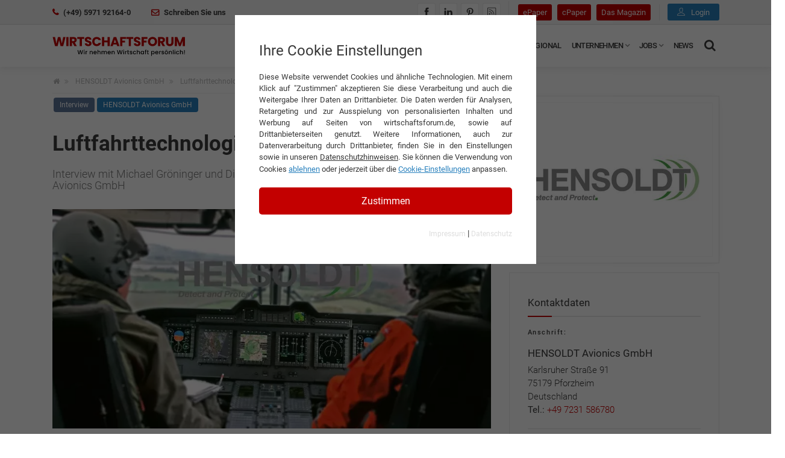

--- FILE ---
content_type: text/html; charset=utf-8
request_url: https://www.wirtschaftsforum.de/interviews/hensoldt-avionics-gmbh/luftfahrttechnologie-fuer-die-zukunft
body_size: 18841
content:
<!DOCTYPE html>
<html lang="de-DE" prefix="og: http://ogp.me/ns#">
<head>

<meta charset="utf-8">
<!-- 
	This website is powered by TYPO3 - inspiring people to share!
	TYPO3 is a free open source Content Management Framework initially created by Kasper Skaarhoj and licensed under GNU/GPL.
	TYPO3 is copyright 1998-2026 of Kasper Skaarhoj. Extensions are copyright of their respective owners.
	Information and contribution at https://typo3.org/
-->



<title>Luftfahrttechnologie bei HENSOLDT | wirtschaftsforum.de</title>
<meta http-equiv="x-ua-compatible" content="IE=edge" />
<meta name="generator" content="TYPO3 CMS" />
<meta name="description" content="Interview mit Michael Gröninger und Dieter Buchdrucker, HENSOLDT Avionics GmbH ✔️ Über die Luftfahrttechnologie der Zukunft ✔️ Mehr auf | wirts..." />
<meta name="keywords" content="HENSOLDT Avionics GmbH" />
<meta http-equiv="content-type" content="utf-8" />
<meta name="viewport" content="width=device-width, initial-scale=1, minimum-scale=1" />
<meta name="robots" content="index, follow" />
<meta name="author" content="Redaktion Wirtschaftsforum.de" />
<meta property="og:image" content="https://www.wirtschaftsforum.de/fileadmin/_processed_/1/1/csm_hensoldt-helikopter-cockpit_18f87253ae.jpg" />
<meta property="og:image:url" content="https://www.wirtschaftsforum.de/fileadmin/_processed_/1/1/csm_hensoldt-helikopter-cockpit_18f87253ae.jpg" />
<meta property="og:image:width" content="1149" />
<meta property="og:image:height" content="602" />
<meta property="og:image:alt" content="HENSOLDT Avionics Helikopter-Cockpit" />
<meta property="og:image" content="/_assets/9d9b53411ff12ef18caa5118c8180b7a/Images/wifo_og_banner.jpg" />
<meta property="og:description" content="Interview mit Michael Gröninger und Dieter Buchdrucker, HENSOLDT Avionics GmbH ✔️ Über die Luftfahrttechnologie der Zukunft ✔️ Mehr auf | wirtschaftsforum.de" />
<meta property="og:title" content="Luftfahrttechnologie für die Zukunft" />
<meta property="og:type" content="article" />
<meta property="og:url" content="https://www.wirtschaftsforum.de/interviews/hensoldt-avionics-gmbh/luftfahrttechnologie-fuer-die-zukunft/" />
<meta property="og:site_name" content="wirtschaftsforum.de" />
<meta name="twitter:image" content="https://www.wirtschaftsforum.de/fileadmin/_processed_/1/1/csm_hensoldt-helikopter-cockpit_18f87253ae.jpg" />
<meta name="twitter:image:alt" content="HENSOLDT Avionics Helikopter-Cockpit" />
<meta name="twitter:card" content="summary_large_image" />
<meta name="max-image-preview" content="large" />
<meta name="date" content="2023-02-24T14:02:00+0100" />
<meta name="publisher" content="360 Grad Marketing GmbH" />


<link rel="stylesheet" href="/typo3temp/assets/compressed/merged-f78aea1c1587fb0457468ad36618ccca.1768823286.css" media="all">
<link rel="stylesheet" href="/typo3temp/assets/compressed/merged-c86f5262d0a10d875c72c9717ca9c6cb.1729093067.css" media="screen">






<script>var plugin_path = '/_assets/9d9b53411ff12ef18caa5118c8180b7a/JavaScript/';window.dataLayer = window.dataLayer || [];</script><link rel="preload" as="style" href="https://www.wirtschaftsforum.de/fileadmin/sg_cookie_optin/siteroot-1/cookieOptin.css?1724766087" media="all" crossorigin="anonymous">
<link rel="stylesheet" href="https://www.wirtschaftsforum.de/fileadmin/sg_cookie_optin/siteroot-1/cookieOptin.css?1724766087" media="all" crossorigin="anonymous">
<script id="cookieOptinData" type="application/json">{"cookieGroups":[{"groupName":"essential","label":"Essentiell","description":"Essentielle Cookies werden f\u00fcr grundlegende Funktionen der Webseite ben\u00f6tigt. Dadurch ist gew\u00e4hrleistet, dass die Webseite einwandfrei funktioniert.","required":true,"cookieData":[{"Name":"cookie_optin","Provider":"360 Grad Marketing GmbH, Landersumer Weg 40, 48431 Rheine","Purpose":"Enth\u00e4lt die gew\u00e4hlten Tracking-Optin-Einstellungen.","Lifetime":"1 Jahr","index":0,"crdate":1617707171,"tstamp":1724766086,"pseudo":false}],"scriptData":[],"loadingHTML":"","loadingJavaScript":""},{"groupName":"analytics","label":"Analytics & Performance","description":"Diese Gruppe beinhaltet alle Skripte f\u00fcr analytisches Tracking und zugeh\u00f6rige Cookies. Es hilft uns die Nutzererfahrung der Website zu verbessern.","required":false,"cookieData":[],"scriptData":[{"title":"Google TagManager & Analytics","script":"(function(w,d,s,l,i){w[l]=w[l]||[];w[l].push({'gtm.start': new Date().getTime(),event:'gtm.js'});var f=d.getElementsByTagName(s)[0], j=d.createElement(s),dl=l!='dataLayer'?'&l='+l:'';j.async=true;j.src= 'https:\/\/www.googletagmanager.com\/gtm.js?id='+i+dl;f.parentNode.insertBefore(j,f);})(window,document,'script','dataLayer','GTM-PLKGCVT');","html":"<!-- Google tag (gtag.js) -->\r\n<script async src=\"https:\/\/www.googletagmanager.com\/gtag\/js?id=G-C1L6VT7Y61\"><\/script>\r\n<script>\r\n  window.dataLayer = window.dataLayer || [];\r\n  function gtag(){dataLayer.push(arguments);}\r\n  gtag('js', new Date());\r\n\r\n  gtag('config', 'G-C1L6VT7Y61');\r\n<\/script>","index":0}],"loadingHTML":"<!-- Google tag (gtag.js) -->\r\n<script async src=\"https:\/\/www.googletagmanager.com\/gtag\/js?id=G-C1L6VT7Y61\"><\/script>\r\n<script>\r\n  window.dataLayer = window.dataLayer || [];\r\n  function gtag(){dataLayer.push(arguments);}\r\n  gtag('js', new Date());\r\n\r\n  gtag('config', 'G-C1L6VT7Y61');\r\n<\/script>\n\n","loadingJavaScript":"https:\/\/www.wirtschaftsforum.de\/fileadmin\/sg_cookie_optin\/siteroot-1\/analytics-0.js","crdate":1578920565,"tstamp":1724766086},{"groupName":"ads","label":"Externe Inhalte","description":"Wir verwenden auf unserer Website externe Inhalte, wie Werbebanner, um Ihnen zus\u00e4tzliche Informationen und personalisierte Angebote anzubieten.","required":false,"cookieData":[],"scriptData":[{"title":"ebay placements","script":"","html":"<script async src=\"https:\/\/epnt.ebay.com\/static\/epn-smart-tools.js\"><\/script>","index":0}],"loadingHTML":"<script async src=\"https:\/\/epnt.ebay.com\/static\/epn-smart-tools.js\"><\/script>\n\n","loadingJavaScript":"","crdate":1578920611,"tstamp":1724766086},{"groupName":"google_recaptcha","label":"Recaptcha","description":"Google Recaptcha 3 Cookie","required":false,"cookieData":[{"Name":"typo_recaptcha","Provider":"Google Recaptcha 3","Purpose":"reCAPTCHA ist ein Captcha-Dienst, der seit 2009 von der Google LLC betrieben wird. Dieser versucht zu unterscheiden, ob eine bestimmte Handlung im Internet von einem Menschen oder von einem Computerprogramm bzw. Bot vorgenommen wird.","Lifetime":"1 Jahr","index":0,"crdate":1642689362,"tstamp":1721205293,"pseudo":false}],"scriptData":[],"loadingHTML":"","loadingJavaScript":"","crdate":1642666700,"tstamp":1724766086}],"cssData":{"color_box":"#FFFFFF","color_headline":"#373737","color_text":"#373737","color_confirmation_background":"#C9FFC9","color_confirmation_text":"#208A20","color_checkbox":"#c30000","color_checkbox_required":"#A5A5A5","color_button_all":"#c30000","color_button_all_hover":"#d93636","color_button_all_text":"#ffffff","color_button_specific":"#a5a5a5","color_button_specific_hover":"#D7D7D7","color_button_specific_text":"#FFFFFF","color_button_essential":"#A5A5A5","color_button_essential_hover":"#D7D7D7","color_button_essential_text":"#FFFFFF","color_button_close":"#A5A5A5","color_button_close_hover":"#D7D7D7","color_button_close_text":"#FFFFFF","color_list":"#A5A5A5","color_list_text":"#FFFFFF","color_table":"#FFFFFF","color_Table_data_text":"#373737","color_table_header":"#F3F3F3","color_table_header_text":"#373737","color_full_box":"#143D59","color_full_headline":"#FFFFFF","color_full_text":"#FFFFFF","color_full_button_close":"#143D59","color_full_button_close_hover":"#143D59","color_full_button_close_text":"#FFFFFF","iframe_color_consent_box_background":"#D6D6D6","iframe_color_button_load_one":"#c30000","iframe_color_button_load_one_hover":"#d93636","iframe_color_button_load_one_text":"#ffffff","iframe_color_open_settings":"#666666","banner_color_box":"#DDDDDD","banner_color_text":"#373737","banner_color_link_text":"#373737","banner_color_button_settings":"#A5A5A5","banner_color_button_settings_hover":"#D7D7D7","banner_color_button_settings_text":"#FFFFFF","banner_color_button_accept_essential":"#575757","banner_color_button_accept_essential_hover":"#D7D7D7","banner_color_button_accept_essential_text":"#FFFFFF","banner_color_button_accept":"#143D59","banner_color_button_accept_hover":"#2E6B96","banner_color_button_accept_text":"#FFFFFF","color_fingerprint_image":"#FFFFFF","color_fingerprint_background":"#143D59"},"footerLinks":[{"url":"\/impressum?disableOptIn=1","name":"Impressum","uid":9,"index":0},{"url":"\/datenschutz?disableOptIn=1","name":"Datenschutz","uid":8,"index":1}],"iFrameGroup":{"groupName":"iframes","label":"Externe Inhalte","description":"Wir verwenden auf unserer Website externe Inhalte, um Ihnen zus\u00e4tzliche Informationen anzubieten.","required":false,"cookieData":[]},"settings":{"banner_enable":false,"banner_force_min_width":0,"version":2,"banner_position":0,"banner_show_settings_button":true,"cookie_lifetime":365,"session_only_essential_cookies":false,"iframe_enabled":false,"minify_generated_data":true,"show_button_close":false,"activate_testing_mode":false,"disable_powered_by":true,"disable_for_this_language":false,"set_cookie_for_domain":"","save_history_webhook":"https:\/\/www.wirtschaftsforum.de\/?saveOptinHistory","cookiebanner_whitelist_regex":"","banner_show_again_interval":14,"identifier":1,"language":0,"render_assets_inline":false,"consider_do_not_track":false,"domains_to_delete_cookies_for":"","subdomain_support":false,"overwrite_baseurl":"","unified_cookie_name":true,"disable_usage_statistics":false,"fingerprint_position":1,"iframe_replacement_background_image":"","monochrome_enabled":true,"show_fingerprint":false},"textEntries":{"header":"Ihre Cookie Einstellungen","description":"Diese Website verwendet Cookies und \u00e4hnliche Technologien. Mit einem Klick auf \"Zustimmen\" akzeptieren Sie diese Verarbeitung und auch die Weitergabe Ihrer Daten an Drittanbieter. Die Daten werden f\u00fcr Analysen, Retargeting und zur Ausspielung von personalisierten Inhalten und Werbung auf Seiten von wirtschaftsforum.de, sowie auf Drittanbieterseiten genutzt. Weitere Informationen, auch zur Datenverarbeitung durch Drittanbieter, finden Sie in den Einstellungen sowie in unseren <a href=\"https:\/\/www.wirtschaftsforum.de\/datenschutz\" target=\"_blank\" style=\"text-decoration:underline;\">Datenschutzhinweisen<\/a>. Sie k\u00f6nnen die Verwendung von Cookies <button onclick=\"resetCookie()\" style=\"text-decoration:underline; color:#2981BD;\">ablehnen<\/button> oder jederzeit \u00fcber die <button onclick=\"document.getElementById('cookieOpener').classList.toggle('sg-cookie-optin-visible')\" style=\"text-decoration:underline; color:#2981BD;\">Cookie-Einstellungen<\/button> anpassen.","accept_all_text":"Zustimmen","accept_specific_text":"Speichern & schlie\u00dfen","accept_essential_text":"Nur essentielle Cookies akzeptieren","extend_box_link_text":"Weitere Informationen anzeigen","extend_box_link_text_close":"Weitere Informationen verstecken","extend_table_link_text":"Cookie-Informationen anzeigen","extend_table_link_text_close":"Cookie-Informationen verstecken","cookie_name_text":"Name","cookie_provider_text":"Anbieter","cookie_purpose_text":"Zweck","cookie_lifetime_text":"Laufzeit","iframe_button_allow_all_text":"Alle externen Inhalte erlauben","iframe_button_allow_one_text":"Einmalig erlauben","iframe_button_reject_text":"Nicht erlauben","iframe_button_load_one_text":"Externen Inhalt laden","iframe_open_settings_text":"Einstellungen anzeigen","iframe_button_load_one_description":"","banner_button_accept_text":"Akzeptieren","banner_button_accept_essential_text":"Reject","banner_button_settings_text":"Einstellungen","banner_description":"","save_confirmation_text":"Cookie-Einstellungen erfolgreich gespeichert","user_hash_text":"User-Hash"},"placeholders":{"iframe_consent_description":"<p class=\"sg-cookie-optin-box-flash-message\"><\/p>"},"mustacheData":{"template":{"template_html":"<!--googleoff: index-->\r\n<div class=\"sg-cookie-optin-box\" style=\"padding:40px; border-radius:0;\">\r\n\t{{#settings.show_button_close}}\r\n\t\t<span class=\"sg-cookie-optin-box-close-button\">\u2715<\/span>\r\n\t{{\/settings.show_button_close}}\r\n\r\n\t<strong class=\"sg-cookie-optin-box-header\" style=\"margin-bottom:15px; font-size:24px;\">{{{textEntries.header}}}<\/strong>\r\n\t<p class=\"sg-cookie-optin-box-description\" style=\"text-align:justify; font-size:13px;\">{{{textEntries.description}}}<\/p>\r\n  \r\n\t<div class=\"sg-cookie-optin-box-button\">\r\n\t\t<button class=\"sg-cookie-optin-box-button-accept-all\" onclick=\"document.dispatchEvent(new CustomEvent('wifoCookieOptinChanged', { detail: 'accept-all' }));\">{{{textEntries.accept_all_text}}}<\/button>\r\n\t<\/div>\r\n\r\n      <ul class=\"sg-cookie-optin-box-cookie-detail-list sg-cookie-optin-box-cookie-list\" id=\"cookieOpener\">\r\n\t\t{{#cookieGroups}}\r\n\t\t\t<li style=\"background: rgba(140,140,140,0.1);color: rgba(60,60,60,1);padding: 20px 25px 0px 25px;margin-bottom: 5px;\">\r\n\t\t\t\t<p style=\"font-size:14px; font-weight:500;\">{{{label}}}<\/p>\r\n\t\t\t\t<p style=\"font-size:12px;\">{{{description}}}<\/p>\r\n              \r\n              <!-- Optin -->\r\n              <div class=\"sg-cookie-optin-box-cookie-list-item\">\r\n\t\t\t\t<label >\r\n\t\t\t\t\t<input class=\"sg-cookie-optin-checkbox\"\r\n\t\t\t\t\t   type=\"checkbox\"\r\n\t\t\t\t\t   name=\"cookies[]\"\r\n\t\t\t\t\t   value=\"{{groupName}}\"\r\n\t\t\t\t\t   {{#required}}checked=\"1\"{{\/required}}\r\n\t\t\t\t\t   {{#required}}disabled=\"1\"{{\/required}}>\r\n\t\t\t\t\t<span class=\"sg-cookie-optin-checkbox-label\" style=\"font-size: 14px;font-weight: 600;margin-top: 15px;display: block;padding-top: 10px;border-top: dashed 1px #aaaaaa;\">akzeptieren<\/span>\r\n\t\t\t\t<\/label>\r\n\t\t\t<\/div>\r\n              <!-- Optin Ende -->\r\n              \r\n      <\/li>\r\n      {{\/cookieGroups}}\r\n        \r\n        <div class=\"sg-cookie-optin-box-button\">\r\n\t\t<!--<button class=\"sg-cookie-optin-box-button-accept-all\">{{{textEntries.accept_all_text}}}<\/button>-->\r\n\t\t<button class=\"sg-cookie-optin-box-button-accept-specific\" onclick=\"document.dispatchEvent(new CustomEvent('wifoCookieOptinChanged', { detail: 'accept-specific' }));\">Einstellungen speichern<\/button>\r\n\t\t<!--<button class=\"sg-cookie-optin-box-button-accept-essential\">{{{textEntries.accept_essential_text}}}<\/button>-->\r\n\t<\/div>\r\n        \r\n  <\/ul>\r\n  \r\n  <!--\r\n\t<div class=\"sg-cookie-optin-box-open-more\">\r\n\t\t<a class=\"sg-cookie-optin-box-open-more-link\" href=\"#\">{{{textEntries.extend_box_link_text}}}<\/a>\r\n\t<\/div>\r\n-->\r\n\r\n\t<div class=\"sg-cookie-optin-box-footer\" style=\"border:none;\">\r\n\t\t<div class=\"sg-cookie-optin-box-footer-links\">\r\n\t\t\t{{#footerLinks}}\r\n\t\t\t\t{{#index}}\r\n\t\t\t\t\t<span class=\"sg-cookie-optin-box-footer-divider\"> | <\/span>\r\n\t\t\t\t{{\/index}}\r\n\r\n\t\t\t\t<a class=\"sg-cookie-optin-box-footer-link\" style=\"text-align:center; font-size:12px; color:#dddddd;\" href=\"{{url}}\" target=\"_blank\">{{{name}}}<\/a>\r\n\t\t\t{{\/footerLinks}}\r\n\t\t<\/div>\r\n\t<\/div>\r\n<\/div>\r\n<!--googleon: index-->\r\n","template_overwritten":1,"template_selection":0,"markup":"<!--googleoff: index-->\r\n<div class=\"sg-cookie-optin-box\" style=\"padding:40px; border-radius:0;\">\r\n\r\n\t<strong class=\"sg-cookie-optin-box-header\" style=\"margin-bottom:15px; font-size:24px;\">Ihre Cookie Einstellungen<\/strong>\r\n\t<p class=\"sg-cookie-optin-box-description\" style=\"text-align:justify; font-size:13px;\">Diese Website verwendet Cookies und \u00e4hnliche Technologien. Mit einem Klick auf \"Zustimmen\" akzeptieren Sie diese Verarbeitung und auch die Weitergabe Ihrer Daten an Drittanbieter. Die Daten werden f\u00fcr Analysen, Retargeting und zur Ausspielung von personalisierten Inhalten und Werbung auf Seiten von wirtschaftsforum.de, sowie auf Drittanbieterseiten genutzt. Weitere Informationen, auch zur Datenverarbeitung durch Drittanbieter, finden Sie in den Einstellungen sowie in unseren <a href=\"https:\/\/www.wirtschaftsforum.de\/datenschutz\" target=\"_blank\" style=\"text-decoration:underline;\">Datenschutzhinweisen<\/a>. Sie k\u00f6nnen die Verwendung von Cookies <button onclick=\"resetCookie()\" style=\"text-decoration:underline; color:#2981BD;\">ablehnen<\/button> oder jederzeit \u00fcber die <button onclick=\"document.getElementById('cookieOpener').classList.toggle('sg-cookie-optin-visible')\" style=\"text-decoration:underline; color:#2981BD;\">Cookie-Einstellungen<\/button> anpassen.<\/p>\r\n  \r\n\t<div class=\"sg-cookie-optin-box-button\">\r\n\t\t<button class=\"sg-cookie-optin-box-button-accept-all\" onclick=\"document.dispatchEvent(new CustomEvent('wifoCookieOptinChanged', { detail: 'accept-all' }));\">Zustimmen<\/button>\r\n\t<\/div>\r\n\r\n      <ul class=\"sg-cookie-optin-box-cookie-detail-list sg-cookie-optin-box-cookie-list\" id=\"cookieOpener\">\r\n\t\t\t<li style=\"background: rgba(140,140,140,0.1);color: rgba(60,60,60,1);padding: 20px 25px 0px 25px;margin-bottom: 5px;\">\r\n\t\t\t\t<p style=\"font-size:14px; font-weight:500;\">Essentiell<\/p>\r\n\t\t\t\t<p style=\"font-size:12px;\">Essentielle Cookies werden f\u00fcr grundlegende Funktionen der Webseite ben\u00f6tigt. Dadurch ist gew\u00e4hrleistet, dass die Webseite einwandfrei funktioniert.<\/p>\r\n              \r\n              <!-- Optin -->\r\n              <div class=\"sg-cookie-optin-box-cookie-list-item\">\r\n\t\t\t\t<label >\r\n\t\t\t\t\t<input class=\"sg-cookie-optin-checkbox\"\r\n\t\t\t\t\t   type=\"checkbox\"\r\n\t\t\t\t\t   name=\"cookies[]\"\r\n\t\t\t\t\t   value=\"essential\"\r\n\t\t\t\t\t   checked=\"1\"\r\n\t\t\t\t\t   disabled=\"1\">\r\n\t\t\t\t\t<span class=\"sg-cookie-optin-checkbox-label\" style=\"font-size: 14px;font-weight: 600;margin-top: 15px;display: block;padding-top: 10px;border-top: dashed 1px #aaaaaa;\">akzeptieren<\/span>\r\n\t\t\t\t<\/label>\r\n\t\t\t<\/div>\r\n              <!-- Optin Ende -->\r\n              \r\n      <\/li>\r\n\t\t\t<li style=\"background: rgba(140,140,140,0.1);color: rgba(60,60,60,1);padding: 20px 25px 0px 25px;margin-bottom: 5px;\">\r\n\t\t\t\t<p style=\"font-size:14px; font-weight:500;\">Analytics & Performance<\/p>\r\n\t\t\t\t<p style=\"font-size:12px;\">Diese Gruppe beinhaltet alle Skripte f\u00fcr analytisches Tracking und zugeh\u00f6rige Cookies. Es hilft uns die Nutzererfahrung der Website zu verbessern.<\/p>\r\n              \r\n              <!-- Optin -->\r\n              <div class=\"sg-cookie-optin-box-cookie-list-item\">\r\n\t\t\t\t<label >\r\n\t\t\t\t\t<input class=\"sg-cookie-optin-checkbox\"\r\n\t\t\t\t\t   type=\"checkbox\"\r\n\t\t\t\t\t   name=\"cookies[]\"\r\n\t\t\t\t\t   value=\"analytics\"\r\n\t\t\t\t\t   \r\n\t\t\t\t\t   >\r\n\t\t\t\t\t<span class=\"sg-cookie-optin-checkbox-label\" style=\"font-size: 14px;font-weight: 600;margin-top: 15px;display: block;padding-top: 10px;border-top: dashed 1px #aaaaaa;\">akzeptieren<\/span>\r\n\t\t\t\t<\/label>\r\n\t\t\t<\/div>\r\n              <!-- Optin Ende -->\r\n              \r\n      <\/li>\r\n\t\t\t<li style=\"background: rgba(140,140,140,0.1);color: rgba(60,60,60,1);padding: 20px 25px 0px 25px;margin-bottom: 5px;\">\r\n\t\t\t\t<p style=\"font-size:14px; font-weight:500;\">Externe Inhalte<\/p>\r\n\t\t\t\t<p style=\"font-size:12px;\">Wir verwenden auf unserer Website externe Inhalte, wie Werbebanner, um Ihnen zus\u00e4tzliche Informationen und personalisierte Angebote anzubieten.<\/p>\r\n              \r\n              <!-- Optin -->\r\n              <div class=\"sg-cookie-optin-box-cookie-list-item\">\r\n\t\t\t\t<label >\r\n\t\t\t\t\t<input class=\"sg-cookie-optin-checkbox\"\r\n\t\t\t\t\t   type=\"checkbox\"\r\n\t\t\t\t\t   name=\"cookies[]\"\r\n\t\t\t\t\t   value=\"ads\"\r\n\t\t\t\t\t   \r\n\t\t\t\t\t   >\r\n\t\t\t\t\t<span class=\"sg-cookie-optin-checkbox-label\" style=\"font-size: 14px;font-weight: 600;margin-top: 15px;display: block;padding-top: 10px;border-top: dashed 1px #aaaaaa;\">akzeptieren<\/span>\r\n\t\t\t\t<\/label>\r\n\t\t\t<\/div>\r\n              <!-- Optin Ende -->\r\n              \r\n      <\/li>\r\n\t\t\t<li style=\"background: rgba(140,140,140,0.1);color: rgba(60,60,60,1);padding: 20px 25px 0px 25px;margin-bottom: 5px;\">\r\n\t\t\t\t<p style=\"font-size:14px; font-weight:500;\">Recaptcha<\/p>\r\n\t\t\t\t<p style=\"font-size:12px;\">Google Recaptcha 3 Cookie<\/p>\r\n              \r\n              <!-- Optin -->\r\n              <div class=\"sg-cookie-optin-box-cookie-list-item\">\r\n\t\t\t\t<label >\r\n\t\t\t\t\t<input class=\"sg-cookie-optin-checkbox\"\r\n\t\t\t\t\t   type=\"checkbox\"\r\n\t\t\t\t\t   name=\"cookies[]\"\r\n\t\t\t\t\t   value=\"google_recaptcha\"\r\n\t\t\t\t\t   \r\n\t\t\t\t\t   >\r\n\t\t\t\t\t<span class=\"sg-cookie-optin-checkbox-label\" style=\"font-size: 14px;font-weight: 600;margin-top: 15px;display: block;padding-top: 10px;border-top: dashed 1px #aaaaaa;\">akzeptieren<\/span>\r\n\t\t\t\t<\/label>\r\n\t\t\t<\/div>\r\n              <!-- Optin Ende -->\r\n              \r\n      <\/li>\r\n        \r\n        <div class=\"sg-cookie-optin-box-button\">\r\n\t\t<!--<button class=\"sg-cookie-optin-box-button-accept-all\">Zustimmen<\/button>-->\r\n\t\t<button class=\"sg-cookie-optin-box-button-accept-specific\" onclick=\"document.dispatchEvent(new CustomEvent('wifoCookieOptinChanged', { detail: 'accept-specific' }));\">Einstellungen speichern<\/button>\r\n\t\t<!--<button class=\"sg-cookie-optin-box-button-accept-essential\">Nur essentielle Cookies akzeptieren<\/button>-->\r\n\t<\/div>\r\n        \r\n  <\/ul>\r\n  \r\n  <!--\r\n\t<div class=\"sg-cookie-optin-box-open-more\">\r\n\t\t<a class=\"sg-cookie-optin-box-open-more-link\" href=\"#\">Weitere Informationen anzeigen<\/a>\r\n\t<\/div>\r\n-->\r\n\r\n\t<div class=\"sg-cookie-optin-box-footer\" style=\"border:none;\">\r\n\t\t<div class=\"sg-cookie-optin-box-footer-links\">\r\n\r\n\t\t\t\t<a class=\"sg-cookie-optin-box-footer-link\" style=\"text-align:center; font-size:12px; color:#dddddd;\" href=\"\/impressum?disableOptIn=1\" target=\"_blank\">Impressum<\/a>\r\n\t\t\t\t\t<span class=\"sg-cookie-optin-box-footer-divider\"> | <\/span>\r\n\r\n\t\t\t\t<a class=\"sg-cookie-optin-box-footer-link\" style=\"text-align:center; font-size:12px; color:#dddddd;\" href=\"\/datenschutz?disableOptIn=1\" target=\"_blank\">Datenschutz<\/a>\r\n\t\t<\/div>\r\n\t<\/div>\r\n<\/div>\r\n<!--googleon: index-->\r\n"},"banner":{"banner_html":"<div class=\"sg-cookie-optin-banner {{^settings.banner_position}}sg-cookie-optin-banner-bottom{{\/settings.banner_position}}\">\n\t<div class=\"sg-cookie-optin-box\">\n\t\t<div class=\"sg-cookie-optin-banner-content\">\n\t\t\t<p class=\"sg-cookie-optin-banner-description\">\n\t\t\t\t{{{textEntries.banner_description}}}\n\n\t\t\t\t{{#footerLinks}}\n\t\t\t\t\t{{#index}}\n\t\t\t\t\t\t(\n\t\t\t\t\t{{\/index}}\n\t\t\t\t{{\/footerLinks}}\n\n\t\t\t\t{{#footerLinks}}\n\t\t\t\t\t{{#index}}\n\t\t\t\t\t\t<span class=\"sg-cookie-optin-box-footer-divider\"> | <\/span>\n\t\t\t\t\t{{\/index}}\n\n\t\t\t\t\t<a class=\"sg-cookie-optin-box-footer-link\" href=\"{{url}}\" target=\"_blank\">{{{name}}}<\/a>\n\t\t\t\t{{\/footerLinks}}\n\n\t\t\t\t{{#footerLinks}}\n\t\t\t\t\t{{#index}}\n\t\t\t\t\t\t)\n\t\t\t\t\t{{\/index}}\n\t\t\t\t{{\/footerLinks}}\n\t\t\t<\/p>\n\n\t\t\t<div class=\"sg-cookie-optin-banner-button\">\n\t\t\t\t{{#settings.banner_show_settings_button}}\n\t\t\t\t\t<button class=\"sg-cookie-optin-banner-button-settings\">{{{textEntries.banner_button_settings_text}}}<\/button>\n\t\t\t\t{{\/settings.banner_show_settings_button}}\n\n\t\t\t\t<button class=\"sg-cookie-optin-banner-button-accept-essential\">{{{textEntries.banner_button_accept_essential_text}}}<\/button>\n\t\t\t\t<button class=\"sg-cookie-optin-banner-button-accept\">{{{textEntries.banner_button_accept_text}}}<\/button>\n\t\t\t<\/div>\n\t\t<\/div>\n\t<\/div>\n<\/div>\n","banner_overwritten":0,"markup":"<div class=\"sg-cookie-optin-banner sg-cookie-optin-banner-bottom\">\n\t<div class=\"sg-cookie-optin-box\">\n\t\t<div class=\"sg-cookie-optin-banner-content\">\n\t\t\t<p class=\"sg-cookie-optin-banner-description\">\n\t\t\t\t\n\n\t\t\t\t\t\t(\n\n\n\t\t\t\t\t<a class=\"sg-cookie-optin-box-footer-link\" href=\"\/impressum?disableOptIn=1\" target=\"_blank\">Impressum<\/a>\n\t\t\t\t\t\t<span class=\"sg-cookie-optin-box-footer-divider\"> | <\/span>\n\n\t\t\t\t\t<a class=\"sg-cookie-optin-box-footer-link\" href=\"\/datenschutz?disableOptIn=1\" target=\"_blank\">Datenschutz<\/a>\n\n\t\t\t\t\t\t)\n\t\t\t<\/p>\n\n\t\t\t<div class=\"sg-cookie-optin-banner-button\">\n\t\t\t\t\t<button class=\"sg-cookie-optin-banner-button-settings\">Einstellungen<\/button>\n\n\t\t\t\t<button class=\"sg-cookie-optin-banner-button-accept-essential\">Reject<\/button>\n\t\t\t\t<button class=\"sg-cookie-optin-banner-button-accept\">Akzeptieren<\/button>\n\t\t\t<\/div>\n\t\t<\/div>\n\t<\/div>\n<\/div>\n"},"iframe":{"iframe_html":"<div class=\"sg-cookie-optin-box\">\n\t{{#settings.show_button_close}}\n\t\t<span class=\"sg-cookie-optin-box-close-button\">\u2715<\/span>\n\t{{\/settings.show_button_close}}\n\n\t<strong class=\"sg-cookie-optin-box-header\">{{{iFrameGroup.label}}}<\/strong>\n\t<p class=\"sg-cookie-optin-box-description\">{{{iFrameGroup.description}}}<\/p>\n\n\t<div class=\"sg-cookie-optin-box-button\">\n\t\t<button  class=\"sg-cookie-optin-box-button-accept-all\">{{{textEntries.iframe_button_allow_all_text}}}<\/button>\n\t\t<button  class=\"sg-cookie-optin-box-button-accept-specific\">{{{textEntries.iframe_button_allow_one_text}}}<\/button>\n\t\t<button  class=\"sg-cookie-optin-box-button-iframe-reject\">{{{textEntries.iframe_button_reject_text}}}<\/button>\n\t<\/div>\n\n\t{{{placeholders.iframe_consent_description}}}\n\n\t<div class=\"sg-cookie-optin-box-footer\">\n\t\t<div class=\"sg-cookie-optin-box-copyright\">\n\t\t\t<a  class=\"sg-cookie-optin-box-copyright-link{{#settings.disable_powered_by}} sg-cookie-optin-box-copyright-link-hidden{{\/settings.disable_powered_by}}\"\n\t\t\t   href=\"https:\/\/www.sgalinski.de\/typo3-produkte-webentwicklung\/sgalinski-cookie-optin\/\"\n\t\t\t   rel=\"noopener\"\n\t\t\t   target=\"_blank\">\n\t\t\t\tPowered by<br>sgalinski Cookie Opt In\n\t\t\t<\/a>\n\t\t<\/div>\n\n\t\t<div class=\"sg-cookie-optin-box-footer-links\">\n\t\t\t{{#footerLinks}}\n\t\t\t{{#index}}\n\t\t\t<span class=\"sg-cookie-optin-box-footer-divider\"> | <\/span>\n\t\t\t{{\/index}}\n\t\t\t<a  class=\"sg-cookie-optin-box-footer-link\" href=\"{{url}}\" target=\"_blank\">{{{name}}}<\/a>\n\t\t\t{{\/footerLinks}}\n\t\t<\/div>\n\t<\/div>\n<\/div>\n","iframe_overwritten":0,"markup":"<div class=\"sg-cookie-optin-box\">\n\n\t<strong class=\"sg-cookie-optin-box-header\">Externe Inhalte<\/strong>\n\t<p class=\"sg-cookie-optin-box-description\">Wir verwenden auf unserer Website externe Inhalte, um Ihnen zus\u00e4tzliche Informationen anzubieten.<\/p>\n\n\t<div class=\"sg-cookie-optin-box-button\">\n\t\t<button  class=\"sg-cookie-optin-box-button-accept-all\">Alle externen Inhalte erlauben<\/button>\n\t\t<button  class=\"sg-cookie-optin-box-button-accept-specific\">Einmalig erlauben<\/button>\n\t\t<button  class=\"sg-cookie-optin-box-button-iframe-reject\">Nicht erlauben<\/button>\n\t<\/div>\n\n\t<p class=\"sg-cookie-optin-box-flash-message\"><\/p>\n\n\t<div class=\"sg-cookie-optin-box-footer\">\n\t\t<div class=\"sg-cookie-optin-box-copyright\">\n\t\t\t<a  class=\"sg-cookie-optin-box-copyright-link sg-cookie-optin-box-copyright-link-hidden\"\n\t\t\t   href=\"https:\/\/www.sgalinski.de\/typo3-produkte-webentwicklung\/sgalinski-cookie-optin\/\"\n\t\t\t   rel=\"noopener\"\n\t\t\t   target=\"_blank\">\n\t\t\t\tPowered by<br>sgalinski Cookie Opt In\n\t\t\t<\/a>\n\t\t<\/div>\n\n\t\t<div class=\"sg-cookie-optin-box-footer-links\">\n\t\t\t<a  class=\"sg-cookie-optin-box-footer-link\" href=\"\/impressum?disableOptIn=1\" target=\"_blank\">Impressum<\/a>\n\t\t\t<span class=\"sg-cookie-optin-box-footer-divider\"> | <\/span>\n\t\t\t<a  class=\"sg-cookie-optin-box-footer-link\" href=\"\/datenschutz?disableOptIn=1\" target=\"_blank\">Datenschutz<\/a>\n\t\t<\/div>\n\t<\/div>\n<\/div>\n"},"iframeReplacement":{"iframe_replacement_html":"<button class=\"sg-cookie-optin-iframe-consent-accept\">{{{textEntries.iframe_button_load_one_text}}}<\/button>\n{{{placeholders.iframe_consent_description}}}\n<a class=\"sg-cookie-optin-iframe-consent-link\">{{{textEntries.iframe_open_settings_text}}}<\/a>\n","iframe_replacement_overwritten":0,"markup":"<button class=\"sg-cookie-optin-iframe-consent-accept\">Externen Inhalt laden<\/button>\n<p class=\"sg-cookie-optin-box-flash-message\"><\/p>\n<a class=\"sg-cookie-optin-iframe-consent-link\">Einstellungen anzeigen<\/a>\n"},"iframeWhitelist":{"iframe_whitelist_regex":"^https:\\\/\\\/www\\.google\\.com\\\/recaptcha\\\/","markup":"^https:\\\/\\\/www\\.google\\.com\\\/recaptcha\\\/"},"services":[]}}</script>
					<link rel="preload" as="script" href="https://www.wirtschaftsforum.de/fileadmin/sg_cookie_optin/siteroot-1/cookieOptin.js" data-ignore="1" crossorigin="anonymous">
					<script src="https://www.wirtschaftsforum.de/fileadmin/sg_cookie_optin/siteroot-1/cookieOptin.js" data-ignore="1" crossorigin="anonymous"></script>    <link rel="icon" type="image/png" href="/favicon-16x16.png" sizes="16x16">
    <link rel="icon" type="image/png" href="/favicon-32x32.png" sizes="32x32">            <script>window.googleRecaptchaKey='6Lchc68bAAAAAEAuf3EWBenOljtkywjyWtdmFf3F';</script>
<link rel="canonical" href="https://www.wirtschaftsforum.de/interviews/hensoldt-avionics-gmbh/luftfahrttechnologie-fuer-die-zukunft"/>

<script type="application/ld+json" id="ext-schema-jsonld">{"@context":"https://schema.org/","@graph":[{"@type":"WebPage"},{"@type":"Article","datePublished":"2023-02-24T13:21:00+00:00","headline":"Luftfahrttechnologie für die Zukunft","image":"https://www.wirtschaftsforum.de//fileadmin/wirtschaftsforum/unternehmen/215005_hensoldt/hensoldt-helikopter-cockpit.jpg"}]}</script>
<!-- This site is optimized with the Yoast SEO for TYPO3 plugin - https://yoast.com/typo3-extensions-seo/ -->
</head>
<body>


    
    

<header id="header" class="header light">
    
    <div class="topbar">
        <div class="container">
            <div class="row">

                <div class="col-lg-4 nav-trigger-desktop nav-trigger-left">
                    <div class="topbar-call text-center text-lg-left">
                        
                        <ul class="topbarMenuContacts">
                            <li>
                                <i class="fa fa-phone"></i>
                                <a href="tel:+495971921640">
                                    <span>(+49) 5971 92164-0 </span>
                                </a>
                            </li>
                            <li>
                                <i class="fa fa-envelope-o theme-color"></i>
                                <a href="mailto:redaktion@wirtschaftsforum.de" title="redaktion@wirtschaftsforum.de">
                                    <span>Schreiben Sie uns</span>
                                </a>
                            </li>
                        </ul>
                    </div>
                </div>

                <div class="col-lg-8 nav-trigger-desktop nav-trigger-right">
                    <div class="topbar-social">
                        
                        <ul class="topbarMenuSocial">
                            
                                <li><a href="https://www.facebook.com/wirtschaftsforum.de/" target="_blank"><span class="ti-facebook"></span></a></li>
                            
                            
                                <li><a href="https://www.linkedin.com/company/wirtschaftsforum-verlag-gmbh" target="_blank"><span class="ti-linkedin"></span></a></li>
                            
                            
                                <li><a href="https://www.pinterest.de/wirtschaftsforum/" target="_blank"><span class="ti-pinterest"></span></a></li>
                            
                            
                                <li><a href="https://www.wirtschaftsforum.de/wirtschaftsforum-rss-feed.xml" target="_blank"><span class="ti-rss"></span></a></li>
                            
                        </ul>

                        
                        
                            <ul class="topbarMenuSpecial">
                                
                                    <li><a href="/epaper"><span class="badge badge-print">ePaper</span> </a></li>
                                
                                
                                    <li><a href="/cpaper"><span class="badge badge-print">cPaper</span> </a></li>
                                
                                
                                    <li><a href="/das-magazin"><span class="badge badge-print">Das Magazin</span> </a></li>
                                
                            </ul>
                        

                        
                            <ul class="topbarMenuUser">
                                
                                        <li>
                                            <a href="/login">
                                                <span class="badge badge-online"><i class="ti-user mr-10"></i>Login</span>
                                            </a>
                                        </li>
                                    
                            </ul>
                        

                    </div>
                </div>
            </div>
        </div>
    </div>
    

    
    <div class="menu">
        <nav id="menu" class="mega-menu">
            <section class="menu-list-items">
                <div class="container">
                    <div class="row">
                        <div class="col-lg-12 col-md-12">
                            
                            <ul class="menu-logo">
                                <li>
                                    <a title="Wirtschaftsforum Startseite" href="/">
                                        <img src="/_assets/9d9b53411ff12ef18caa5118c8180b7a/Images/wirtschaftsforum-logo.svg" id="logo_img" alt="Wirtschaftsforum Logo" title="Wirtschaftsforum Startseite" />
                                        
                                    </a>
                                </li>
                            </ul>

                            
                                



<div class="menu-bar">
    
        <ul class="menu-links">
            
    
            <li class="menu-login-mobile">
                <a href="/login">
                    <span class="badge badge-online fs10"><i class="ti-user mr-10"></i>Login</span>
                </a>
            </li>
        


            
                
                
                        
    
    <li class="subMenu">
        <a href="/interviews">Interviews</a>
        <!-- Subnavigation  -->
        <ul class="drop-down-multilevel">
            
                
                        <li>
                            <a href="/interviews">Interviews</a>
                        </li>
                    
            
                
                        <li>
                            <a href="/interviews/persoenlichkeiten">Persönlichkeiten</a>
                        </li>
                    
            
                
                        <li>
                            <a href="/interviews/produktinterviews">Produkt-Interviews</a>
                        </li>
                    
            
                
                        <li>
                            <a href="/interviews/interview-highlights">Interview-Highlights</a>
                        </li>
                    
            
        </ul>
    </li>

                    
            
                
                
                        
    
    
    
    
    
    
    
    

    <li>
        <a href="/themenwelten">Themenwelten</a>
    </li>

                    
            
                
                
                        
    
    
    
    
    
    
    
    

    <li>
        <a href="/regional">Regional</a>
    </li>

                    
            
                
                
                        
    
    <li class="subMenu">
        <a href="/unternehmensprofile">Unternehmen</a>
        <!-- Subnavigation  -->
        <ul class="drop-down-multilevel">
            
                
                        <li>
                            <a href="/unternehmensprofile">Unternehmen</a>
                        </li>
                    
            
                
                        <li>
                            <a href="/produkte">Produkte</a>
                        </li>
                    
            
        </ul>
    </li>

                    
            
                
                
                        
    
    <li class="subMenu">
        <a href="/jobs">Jobs</a>
        <!-- Subnavigation  -->
        <ul class="drop-down-multilevel">
            
                
                        <li>
                            <a href="/jobs/sprachtalente-italienisch-mwd-teilzeit-oder-vollzeit">Sprachtalente - Italienisch (m/w/d) - Teilzeit oder Vollzeit</a>
                        </li>
                    
            
                
                        <li>
                            <a href="/jobs/sprachtalente-niederlaendisch-mwd-teilzeit-oder-vollzeit">Sprachtalente - Niederländisch (m/w/d) - Teilzeit oder Vollzeit</a>
                        </li>
                    
            
                
                        <li>
                            <a href="/jobs/sprachtalente-englisch-mwd-teilzeit-oder-vollzeit">Sprachtalente - Englisch (m/w/d) - Teilzeit oder Vollzeit</a>
                        </li>
                    
            
                
                        <li>
                            <a href="/jobs/bildredakteur-ki-bilddesigner-mwd-teilzeit-oder-vollzeit">Bildredakteur / KI-Bilddesigner (m/w/d) - Teilzeit oder Vollzeit</a>
                        </li>
                    
            
                
                        <li>
                            <a href="/jobs/produktmanager-digital-m-w-d">Produktmanager Digital (m/w/d)</a>
                        </li>
                    
            
                
                        <li>
                            <a href="/jobs/kreative-werkstudenten-und-studentische-hilfskraefte-mwd">Kreative Werkstudenten und studentische Hilfskräfte (m/w/d)</a>
                        </li>
                    
            
        </ul>
    </li>

                    
            
                
                
                        
    
    
    
    
    
    
    
    

    <li>
        <a href="/news">News</a>
    </li>

                    
            

            
                
    
    <li class="menu-login-mobile">
        <a href="/epaper">ePaper</a>
    </li>

            
                
    
    <li class="menu-login-mobile">
        <a href="/cpaper">cPaper</a>
    </li>

            
                
    
    <li class="menu-login-mobile">
        <a href="/das-magazin">Magazin</a>
    </li>

            
        </ul>
    
    


<div class="search-cart">
    <div class="search">
        <a aria-label="Suche" class="search-btn not_click" href="/suche"></a>
    </div>
</div>


</div>












                            

                        </div>
                    </div>
                </div>
            </section>
        </nav>
    </div>
    
</header>





    

    

    


    <section class="white-bg o-hidden">
        <div class="container">
            <div class="row">
                <nav aria-label="breadcrumb">
                    <ol class="breadcrumb">
                        
                            
                                    <li class="breadcrumb-item">
                                        <a href="/"><i class="fa fa-home"></i></a>
                                    </li>
                                
                        
                            
                                    <li class="breadcrumb-item">
                                        <a href="/hensoldt-avionics-gmbh">HENSOLDT Avionics GmbH</a>
                                    </li>
                                
                        
                            
                                    <li class="breadcrumb-item">
                                        <a href="/interviews/hensoldt-avionics-gmbh/luftfahrttechnologie-fuer-die-zukunft">Luftfahrttechnologie für die Zukunft</a>
                                    </li>
                                
                        
                    </ol>
                </nav>
            </div>
        </div>
    </section>




    








    

    
    <section class="o-hidden white-bg">
        <div class="container">
            <div class="row">
                
                <div class="col-lg-8">
                    <main>
                        
    
    

                        




                        
                                
    

                                <!--TYPO3SEARCH_begin-->
                                





<div class="row">
    
    <div class="col-lg-12">
        
            
<div id="c304928" class="row frame frame-default frame-type-wifositepackage_pi_articleheader"><div class="col-sm-12"><div class="row"><div class="col-sm-12"><div class="articleInfo"><a title="Interview" href="/interviews"><span class="badge badge-epaper fs08">
                        Interview
                    </span></a><a title="HENSOLDT Avionics GmbH" href="/hensoldt-avionics-gmbh"><span class="badge badge-online fs08">HENSOLDT Avionics GmbH</span></a></div><div class="articleSharer typo3-search-exclude"><a href="mailto:?subject=Artikelempfehlung auf Wirtschaftsforum.de&amp;body=Ich möchte Ihnen den folgenden Artikel auf wirtschaftsforum.de empfehlen: https://www.wirtschaftsforum.de/interviews/hensoldt-avionics-gmbh/luftfahrttechnologie-fuer-die-zukunft" class="button"><i class="fa fa-share" aria-hidden="true"></i> Diesen Artikel empfehlen</a></div><div class="articleHeadline"><header><h1 class="mt-30 mb-20">Luftfahrttechnologie für die Zukunft</h1><h2 class="text-gray mb-30">Interview mit Michael Gröninger und Dieter Buchdrucker, Geschäftsführer der HENSOLDT Avionics GmbH</h2></header></div><div class="articleMedia"><div class="owl-carousel" data-items="1"><figure class="figure"><div class="figure-img "><picture class="img-fluid" title="HENSOLDT Avionics Helikopter-Cockpit" data-default=""><source media="(min-width: 900px)" srcset="/fileadmin/_processed_/1/1/csm_hensoldt-helikopter-cockpit_5f374072e8.webp" type="image/webp"><source media="(min-width: 601px)" srcset="/fileadmin/_processed_/1/1/csm_hensoldt-helikopter-cockpit_5f374072e8.webp" type="image/webp"><source media="(min-width: 301px)" srcset="/fileadmin/_processed_/1/1/csm_hensoldt-helikopter-cockpit_190e607d6a.webp" type="image/webp"><source media="(max-width: 300px)" srcset="/fileadmin/_processed_/1/1/csm_hensoldt-helikopter-cockpit_2d10c48919.webp" type="image/webp"><img src="/fileadmin/_processed_/1/1/csm_hensoldt-helikopter-cockpit_e93ae0b5b9.jpg"
                     class="img-fluid"
                     alt="HENSOLDT Avionics Helikopter-Cockpit"
                     title="HENSOLDT Avionics Helikopter-Cockpit" /></picture></div></figure></div></div><p class="articleTeaser">Die HENSOLDT Avionics GmbH aus Pforzheim ist Weltmarktführer und Technologieführer im Bereich Mission Management, Navigation und Situational Awareness. Mit einem klaren Fokus auf innovative Technologien und einer konsequenten Kundenorientierung setzt das Unternehmen mit seinen Systemen und Lösungen immer wieder Benchmarks am Markt und festigt damit international seine marktführende Position.</p></div></div></div></div>


        
    </div>

</div>








<div class="row">
    
    <div class="col-lg-12">
        
            
<div id="c304936" class="row frame frame-default frame-type-textmedia"><div class="col-sm-12"><div class="row ce-textpic ce-center ce-above"><div class="col-lg-12"></div><div class="col-lg-12 ce-bodytext"><p><strong>Wirtschaftsforum</strong>: Herr Gröninger, Herr Buchdrucker, was ist heute das Kerngeschäft von HENSOLDT Avionics, was sind Ihre wichtigsten Geschäftsbereiche?</p><p><strong>Michael Gröninger</strong>: Für uns sind die Bereiche Mission Management, Situational Awareness und Kommunikation Kernbereiche.</p><p><strong>Wirtschaftsforum</strong>: Welche Trends zeichnen sich zurzeit in diesen Bereichen ab, was sind Neuentwicklungen und Innovationen bei Ihnen im Unternehmen?</p><p><strong>Michael Gröninger</strong>: Es zeichnet sich ein deutlicher Trend in Richtung der Entlastung der Missions-Operatoren ab, unter anderem auch der Piloten und Co-Piloten. Hier sind die Nutzung von künstlicher Intelligenz und die Vorverarbeitung von Daten wichtige Aspekte und darüber hinaus auch innovative Mensch-Maschine-Schnittstellen, die höchsten Grad an Ergonomie mit sich bringen. Auch die Objekterkennung in Bildern mit ‘Object Detection and Classification’ AI wird immer wichtiger. Bei Leonardo Helicopters arbeiten wir zurzeit an einem voll digitalen Video Management System, welches ‘alte’ analoge Signale in die aktuelle digitale Welt bringen sowie natürlich Unterstützung von modernsten digitalen Schnittstellen bieten soll. Darüber hinaus arbeiten wir gemeinsam mit anderen Bereichen von HENSOLDT daran, neue Technologien in der Luftfahrt einzuführen, zum Beispiel ein optisches System mit 360 Grad-Anzeige, Objektfusionierungen oder als ganz wichtiger Trend künstliche Intelligenz. Vor Kurzem haben wir unsere neueste Computerplattform CM820 auf den Markt gebracht. Damit sind wir auf dem neuesten Stand in HMI und der Funktionalität für Navigation und Mission. Ebenfalls vielversprechende Perspektiven sehen wir in dem noch jungen Markt für UAM Urban Air-Mobility. Hier möchten wir zum Partner der großen Namen in der Branche avancieren. Aktuell engagieren wir uns aktiv zusammen mit Volocopter und Airbus und weiteren großen Playern in diesem Gebiet.</p></div></div></div></div>


        
            
<div id="c304939" class="row frame frame-default frame-type-textmedia"><div class="col-sm-12"><div class="row ce-textpic ce-center ce-above"><div class="col-lg-12"><div class="owl-carousel popup-gallery" data-items="2"><figure class="figure"><div class="figure-img portfolio-item"><picture class="img-fluid" title="HENSOLDT Avionics 3-D-Vision-Modul"><source media="(min-width: 601px)" srcset="/fileadmin/_processed_/7/b/csm_hensoldt-3-d-vision-module_4c89cb987c.webp" type="image/webp"><source media="(min-width: 301px)" srcset="/fileadmin/_processed_/7/b/csm_hensoldt-3-d-vision-module_8d3d791170.webp" type="image/webp"><source media="(max-width: 300px)" srcset="/fileadmin/_processed_/7/b/csm_hensoldt-3-d-vision-module_8346611eca.webp" type="image/webp"><img src="/fileadmin/_processed_/7/b/csm_hensoldt-3-d-vision-module_efac2853c3.jpg"
             class="img-fluid"
             alt="HENSOLDT Avionics 3-D-Vision-Modul"
             title="HENSOLDT Avionics 3-D-Vision-Modul"
             loading="lazy" /></picture><a href="/fileadmin/wirtschaftsforum/unternehmen/215005_hensoldt/hensoldt-3-d-vision-module.jpg" title="Durch die 3-D-Vision-Module ist es möglich, Hindernisse in einem 3-D-Modus zu
veranschaulichen" class="popup portfolio-img"></a></div><figcaption class="figure-caption imgDesc text-gray pb-5 pt-5">
				Durch die 3-D-Vision-Module ist es möglich, Hindernisse in einem 3-D-Modus zu
veranschaulichen
			</figcaption></figure><figure class="figure"><div class="figure-img portfolio-item"><picture class="img-fluid" title=""><source media="(min-width: 601px)" srcset="/fileadmin/_processed_/e/b/csm_hensoldt-moving-target-indication_9ff8015061.webp" type="image/webp"><source media="(min-width: 301px)" srcset="/fileadmin/_processed_/e/b/csm_hensoldt-moving-target-indication_c2616c6efe.webp" type="image/webp"><source media="(max-width: 300px)" srcset="/fileadmin/_processed_/e/b/csm_hensoldt-moving-target-indication_2cd68a906d.webp" type="image/webp"><img src="/fileadmin/_processed_/e/b/csm_hensoldt-moving-target-indication_b9eb932d20.jpg"
             class="img-fluid"
             alt=""
             title=""
             loading="lazy" /></picture><a href="/fileadmin/wirtschaftsforum/unternehmen/215005_hensoldt/hensoldt-moving-target-indication.jpg" class="popup portfolio-img"></a></div></figure></div></div></div></div></div>


        
            
<div id="c304937" class="row frame frame-default frame-type-textmedia"><div class="col-sm-12"><div class="row ce-textpic ce-center ce-above"><div class="col-lg-12"></div><div class="col-lg-12 ce-bodytext"><p><strong>Wirtschaftsforum</strong>: Welche Rolle spielt das Thema Nachhaltigkeit bei der Entwicklung Ihres Unternehmens?</p><p><strong>Dieter Buchdrucker</strong>: Nachhaltigkeit ist ein großes Thema für uns. Wir sind ISO 14001-zertifiziert und agieren nach den ESG-Grundsätzen. Unsere Geräte und Lösungen helfen dabei, Fluggeräte effizienter zu machen und Energie zu sparen.</p><p><strong>Wirtschaftsforum</strong>: Welche digitalen Trends zeichnen sich in Ihrer Branche ab?</p><p><strong>Michael Gröninger</strong>: Der Trend geht zu offenen Systemen und Vernetzung über künstliche Intelligenz. Immer wichtiger werden Live-Daten für die Verbindung zwischen Boden und Fluggeräten und die Abstimmung mit Bodenstationen. Hier müssen große Datenmengen ausgetauscht werden. Auch immer wichtiger wird das Thema Cyber Security. Deshalb etablieren wir auch eine neue Produktkategorie Kommunikationssysteme.</p><p><strong>Wirtschaftsforum</strong>: Im nächsten Jahr feiern Sie Ihr 30. Firmenjubiläum. Worauf führen Sie den langfristigen Erfolg von HENSOLDT Avionics zurück?</p><p><strong>Michael Gröninger</strong>: Wir hatten im Laufe der Jahrzehnte viele Veränderungen, sind uns aber immer treu und am Markt eine Konstante für unsere Kunden geblieben. Wir sind agil, innovativ und technologiegetrieben und entwickeln uns als Team weiter. Unser Zusammenhalt im Team und die gegenseitige Unterstützung sind echte Assets für uns.</p><p><strong>Wirtschaftsforum</strong>: Worauf konzentrieren Sie sich in den letzten Wochen des Jahres 2022?</p><p><strong>Dieter Buchdrucker</strong>: Wir möchten vor allem den ersten Hardware-Aufbau von CaviMision in vollem Funktionsumfang sowie auch die entsprechende Software zur Verfügung stellen. Darüber hinaus haben wir einige vielversprechende Projekte im Vertrieb im Zulauf. Wir haben einen großen Auftrag bei Leonardo Helicopters und auch bei Korean Aerospace einen Kontrakt gewonnen. Intern haben wir uns auch noch einiges vorgenommen. Wir möchten ein neues CRM-System ausrollen, um unsere Effizienz zu steigern, stärker zu automatisieren und so unserem Vertrieb noch bessere Unterstützung bieten zu können. Außerdem werden wir ein digital online zugängliches Quality Management System installieren.</p></div></div></div></div>


        
            
<div id="c304940" class="row frame frame-default frame-type-textmedia"><div class="col-sm-12"><div class="row ce-textpic ce-center ce-above"><div class="col-lg-12"><div class="owl-carousel popup-gallery" data-items="2"><figure class="figure"><div class="figure-img portfolio-item"><picture class="img-fluid" title="Hensoldt - Das Mission Management System EuroNav7"><source media="(min-width: 601px)" srcset="/fileadmin/_processed_/f/2/csm_hensoldt-mission-management-system-euronav7_226b28eab4.webp" type="image/webp"><source media="(min-width: 301px)" srcset="/fileadmin/_processed_/f/2/csm_hensoldt-mission-management-system-euronav7_128b2ea87f.webp" type="image/webp"><source media="(max-width: 300px)" srcset="/fileadmin/_processed_/f/2/csm_hensoldt-mission-management-system-euronav7_24c5ec577a.webp" type="image/webp"><img src="/fileadmin/_processed_/f/2/csm_hensoldt-mission-management-system-euronav7_e1f4dd2a71.jpg"
             class="img-fluid"
             alt="Hensoldt - Das Mission Management System EuroNav7"
             title="Hensoldt - Das Mission Management System EuroNav7"
             loading="lazy" /></picture><a href="/fileadmin/wirtschaftsforum/unternehmen/215005_hensoldt/hensoldt-mission-management-system-euronav7.jpg" title="Das Mission Management System EuroNav7" class="popup portfolio-img"></a></div><figcaption class="figure-caption imgDesc text-gray pb-5 pt-5">
				Das Mission Management System EuroNav7
			</figcaption></figure><figure class="figure"><div class="figure-img portfolio-item"><picture class="img-fluid" title="Hensoldt - Xplorer: Situational Awareness and Mission Management System"><source media="(min-width: 601px)" srcset="/fileadmin/_processed_/d/2/csm_hensoldt-xplorer-situationanl-awareness-and-mission-management-system_9def060b34.webp" type="image/webp"><source media="(min-width: 301px)" srcset="/fileadmin/_processed_/d/2/csm_hensoldt-xplorer-situationanl-awareness-and-mission-management-system_1fb480b2c3.webp" type="image/webp"><source media="(max-width: 300px)" srcset="/fileadmin/_processed_/d/2/csm_hensoldt-xplorer-situationanl-awareness-and-mission-management-system_44cbedd52b.webp" type="image/webp"><img src="/fileadmin/_processed_/d/2/csm_hensoldt-xplorer-situationanl-awareness-and-mission-management-system_6e3f4d783c.jpg"
             class="img-fluid"
             alt="Hensoldt - Xplorer: Situational Awareness and Mission Management System"
             title="Hensoldt - Xplorer: Situational Awareness and Mission Management System"
             loading="lazy" /></picture><a href="/fileadmin/wirtschaftsforum/unternehmen/215005_hensoldt/hensoldt-xplorer-situationanl-awareness-and-mission-management-system.jpg" title="Xplorer: Situational Awareness and Mission Management System" class="popup portfolio-img"></a></div><figcaption class="figure-caption imgDesc text-gray pb-5 pt-5">
				Xplorer: Situational Awareness and Mission Management System
			</figcaption></figure><figure class="figure"><div class="figure-img portfolio-item"><picture class="img-fluid" title="Hensoldt - ACS - Airborne Connectivity System"><source media="(min-width: 601px)" srcset="/fileadmin/_processed_/8/5/csm_hensoldt-acs-airborne-connectivity-system_9c93bed0d5.webp" type="image/webp"><source media="(min-width: 301px)" srcset="/fileadmin/_processed_/8/5/csm_hensoldt-acs-airborne-connectivity-system_38314f5e09.webp" type="image/webp"><source media="(max-width: 300px)" srcset="/fileadmin/_processed_/8/5/csm_hensoldt-acs-airborne-connectivity-system_30d4286658.webp" type="image/webp"><img src="/fileadmin/_processed_/8/5/csm_hensoldt-acs-airborne-connectivity-system_e924d479e1.jpg"
             class="img-fluid"
             alt="Hensoldt - ACS - Airborne Connectivity System"
             title="Hensoldt - ACS - Airborne Connectivity System"
             loading="lazy" /></picture><a href="/fileadmin/wirtschaftsforum/unternehmen/215005_hensoldt/hensoldt-acs-airborne-connectivity-system.jpg" title="ACS - Airborne Connectivity System" class="popup portfolio-img"></a></div><figcaption class="figure-caption imgDesc text-gray pb-5 pt-5">
				ACS - Airborne Connectivity System
			</figcaption></figure></div></div></div></div></div>


        
            
<div id="c304938" class="row frame frame-default frame-type-textmedia"><div class="col-sm-12"><div class="row ce-textpic ce-center ce-above"><div class="col-lg-12"></div><div class="col-lg-12 ce-bodytext"><p><strong>Wirtschaftsforum</strong>: Welche Ziele haben Sie sich langfristig gesetzt?</p><p><strong>Michael Gröninger</strong>: Wir werden neue Produkte in den Bereichen Mission und Situational Awareness einführen und unser Sortiment erweitern. Im Bereich Kamera und Videobild-Verarbeitung möchten wir ebenfalls Marktführer werden. Wir haben bessere und modernere Technologien als andere Anbieter und können zum Beispiel auch alte Signale voll digital mit hoher Qualität bedienen. Auch mit dem Thema Video Switching sind wir weit vorne am Markt. Im Bereich Situational Awareness möchten wir mit künstlicher Intelligenz ‘die’ Lösung auf den Markt bringen und dadurch ‘der’ Partner für Computer, Rundumsicht und Sicherheit der Missionsabwicklung und Air Mobility werden.</p></div></div></div></div>


        
    </div>

</div>








<div class="row">
    
    <div class="col-lg-12">
        
            
<div id="c304932" class="row frame frame-default frame-type-div mt-10 mb-10"><div class="col-sm-12"><div class="divider"></div></div></div>


        
            
<div id="c304934" class="row frame frame-default frame-type-wifositepackage_pi_tagwords mb-40"><div class="col-sm-12"><div class="row  mt-0 "><div class="col-sm-12"><header"><h5 class="text-gray text-left">
				Tags
			</h5><h6 class="subHead text-gray text-left">
				Nach themenverwandten Beiträgen filtern
			</h6></header></div></div><div class="row tags mt-0 mb-20"><div class="col-sm-12"><ul><li><a title="luftfahrtindustrie" target="_self" href="/tag/luftfahrtindustrie">Luftfahrtindustrie
                        </a></li><li><a title="elektronik" target="_self" href="/tag/elektronik">Elektronik
                        </a></li></ul></div></div></div></div>


        
    </div>

</div>



                                <!--TYPO3SEARCH_end-->
                                
    

                            
                        




                        
    
    

                        











                    </main>
                </div>

                
                <div id="asideRight" class="col-lg-4">
                    <aside>
                        <div class="col-12">
                            <div class="row">
                                
                                
                                    
                                        
                                            

    <div class="compLogo flipInX wow">
        <a title="HENSOLDT Avionics GmbH" href="/hensoldt-avionics-gmbh">
            
                
                <img class="img-fluid" title="HENSOLDT Avionics GmbH" alt="HENSOLDT Avionics GmbH" src="/fileadmin/_processed_/f/1/csm_hensoldt-logo_cdd9736582.jpg" width="420" height="315" />
            
        </a>
    </div>

    
    <div class="profileWhitebox profileAdress">
        <div class="section-title line-dabble">
            <h5 class="title text-left">
                Kontaktdaten
            </h5>
        </div>

        
            
            
            

            <h6>Anschrift:</h6>
            <!--TYPO3SEARCH_begin-->
            <h5>HENSOLDT Avionics GmbH</h5>
            <p>Karlsruher Straße 91</p>
            
            
                <p>
                    75179
                    Pforzheim
                </p>
            
            <p>Deutschland</p>
            <!--TYPO3SEARCH_end-->

            
                <p>
                    <a href="tel:+497231586780" class="phone">
                        <span>Tel.: </span>+49 7231 586780
                    </a>
                </p>
            
            

            <div class="row mt-20 mb-20">
                <div class="col-sm-12">
                    <div class="divider"></div>
                </div>
            </div>

        


        
        <div class="mt-20 mb-20">
            <a class="button btn-full small fs10 pt-15 pb-15" title="HENSOLDT Avionics GmbH" href="/hensoldt-avionics-gmbh">
                <strong>Firmenprofil anzeigen</strong>
            </a>
        </div>

        
        
        
            <div class="mt-20 mb-20">
                <a href="mailto:avionics@hensoldt.net?subject=Anfrage über wirtschaftsforum.de"
                   title="Dieses Unternehmen kontaktieren"
                   class="button btn-full small blue"
                            data-toggle="tooltip"
                            data-placement="bottom"
                            data-original-title="{f:translate(key:\'companyPage.btnContact.title\')}">
                    <strong>Anfrage senden</strong>
                </a>
            </div>
        

        
    
    
    
    
    
    
    
        
    
    

    
    <h6>Veröffentlichungen:</h6>

    
    <div class="wf-btn deactivated">
        <div class="wf-btn-ico">
            <i class="ti-user"></i>
        </div>
        <div class="wf-btn-text">
            
                    <a href="#" target="_top" title="Leistung nicht freigeschaltet">Stellenanzeigen</a>
                
        </div>
    </div>


    
    <div class="wf-btn deactivated">
        <div class="wf-btn-ico">
            <i class="ti-shopping-cart-full"></i>
        </div>
        <div class="wf-btn-text">
            
                    <a href="#" target="_top" title="Leistung nicht freigeschaltet">Produkte</a>
                
        </div>
    </div>


    
    <div class="wf-btn">
        <div class="wf-btn-ico">
            <i class="ti-comments"></i>
        </div>
        <div class="wf-btn-text">
            
                    <a title="Interviews lesen" href="/hensoldt-avionics-gmbh/interviews">
                        Interviews
                    </a>
                
        </div>
    </div>

    
    <div class="wf-btn deactivated">
        <div class="wf-btn-ico">
            <i class="ti-announcement"></i>
        </div>
        <div class="wf-btn-text">
            
                    <a href="#" target="_top" title="Leistung nicht freigeschaltet">Unternehmensnews</a>
                
        </div>
    </div>

    

    <div class=" mb-30"></div>


    </div>

    



                                        
                                    
                                

                                
                                        
                                        
                                        
                                    
                            </div>
                        </div>
                    </aside>
                </div>
            </div>
        </div>
    </section>
    

    










    



<section class="o-hidden white-bg">
    <div class="container">
        <div class="row">
            <div class="col-12">
                
<div id="c291763" class="row frame frame-default frame-type-wifositepackage_pi_teasergrid_relatedcontent mt-60 mb-30"><div class="col-sm-12"><div class="row  mt-0 "><div class="col-sm-12"><header"><div class="section-title line-dabble"><h3 class="title text-left">
				Mehr zum Thema 
			</h3></div></header></div></div><div class="row fadeIn wow"><div class="col-lg-4 mt-10" data-hits="292"  data-related-parent="interviews"  data-relation-type="related-topic"  data-content-class="interview,portrait"  data-highlight-option="all"  data-element-identifier="nach-hauptbranche-thema"  data-element-campaign="Version 1.0 - Erster Testlauf"  data-element-position="11"  data-element-order="sort-date"><div class="row"><div class="col-lg-12 pb-10"><a title="In der Kälte liegt die Kraft – Ein Macher zwischen Tradition und Moderne" href="/interviews/kaelte-und-klimatechnik-holger-putze-gmbh/in-der-kaelte-liegt-die-kraft-ein-macher-zwischen-tradition-und-moderne"><picture class="img-fluid" title="In der Kälte liegt die Kraft – Ein Macher zwischen Tradition und Moderne"><source media="(min-width: 900px)" srcset="/fileadmin/wirtschaftsforum/unternehmen/_processed_/8/d/csm_kaelte-und-klimatechnik-holger-putze-gmbh-klimaanlage-aussengeraet-gewerblich_758670e25d.webp" type="image/webp"><source media="(min-width: 601px)" srcset="/fileadmin/wirtschaftsforum/unternehmen/_processed_/8/d/csm_kaelte-und-klimatechnik-holger-putze-gmbh-klimaanlage-aussengeraet-gewerblich_758670e25d.webp" type="image/webp"><source media="(min-width: 301px)" srcset="/fileadmin/wirtschaftsforum/unternehmen/_processed_/8/d/csm_kaelte-und-klimatechnik-holger-putze-gmbh-klimaanlage-aussengeraet-gewerblich_9f00706481.webp" type="image/webp"><source media="(max-width: 300px)" srcset="/fileadmin/wirtschaftsforum/unternehmen/_processed_/8/d/csm_kaelte-und-klimatechnik-holger-putze-gmbh-klimaanlage-aussengeraet-gewerblich_5d6141c815.webp" type="image/webp"><img src="/fileadmin/wirtschaftsforum/unternehmen/_processed_/8/d/csm_kaelte-und-klimatechnik-holger-putze-gmbh-klimaanlage-aussengeraet-gewerblich_cb93607843.jpg"
                                         class="img-fluid"
                                         alt="In der Kälte liegt die Kraft – Ein Macher zwischen Tradition und Moderne"
                                         title="In der Kälte liegt die Kraft – Ein Macher zwischen Tradition und Moderne"
                                         loading="lazy" /></picture></a></div><div class="col-lg-12"><div class="articleInfo"></div><h4 class="standardteaser"><a title="In der Kälte liegt die Kraft – Ein Macher zwischen Tradition und Moderne" href="/interviews/kaelte-und-klimatechnik-holger-putze-gmbh/in-der-kaelte-liegt-die-kraft-ein-macher-zwischen-tradition-und-moderne">
                        Interview mit Holger Putze, Geschäftsführer über die Kälte- und Klimatechnik Holger Putze GmbH
                    </a></h4><h3 class="standardteaser"><a title="In der Kälte liegt die Kraft – Ein Macher zwischen Tradition und Moderne" href="/interviews/kaelte-und-klimatechnik-holger-putze-gmbh/in-der-kaelte-liegt-die-kraft-ein-macher-zwischen-tradition-und-moderne">
                        In der Kälte liegt die Kraft – Ein Macher zwischen Tradition und Moderne
                    </a></h3><p class="p_textform">
                
                    Man muss sich das mal vorstellen: 1995 fangen die in einem ehemaligen Kinderzimmer an. Vier Leute, eine Garage, der pure Wille. Heute, 30 Jahre später, stehen sie da mit 20&hellip;
                
            </p><div class="row mb-20"><div class="col-sm-12"><a class="fs09" title="In der Kälte liegt die Kraft – Ein Macher zwischen Tradition und Moderne" href="/interviews/kaelte-und-klimatechnik-holger-putze-gmbh/in-der-kaelte-liegt-die-kraft-ein-macher-zwischen-tradition-und-moderne">
                        Jetzt lesen<i class="fa fa-angle-double-right" aria-hidden="true"></i></a></div></div></div></div></div><div class="col-lg-4 mt-10" data-hits="204"  data-related-parent="interviews"  data-relation-type="related-topic"  data-content-class="interview,portrait"  data-highlight-option="all"  data-element-identifier="nach-hauptbranche-thema"  data-element-campaign="Version 1.0 - Erster Testlauf"  data-element-position="21"  data-element-order="sort-date"><div class="row"><div class="col-lg-12 pb-10"><a title="„Der Solarindustrie gehört die Zukunft!“" href="/interviews/sonnenexpert-gmbh-/-fri-gmbh-co-kg/der-solarindustrie-gehoert-die-zukunft"><picture class="img-fluid" title="„Der Solarindustrie gehört die Zukunft!“"><source media="(min-width: 900px)" srcset="/fileadmin/wirtschaftsforum/unternehmen/_processed_/8/4/csm_sonnenexpert-gmbHfri-gmbh-u-co-kg-dach-plus-panele_cc6216ba99.webp" type="image/webp"><source media="(min-width: 601px)" srcset="/fileadmin/wirtschaftsforum/unternehmen/_processed_/8/4/csm_sonnenexpert-gmbHfri-gmbh-u-co-kg-dach-plus-panele_cc6216ba99.webp" type="image/webp"><source media="(min-width: 301px)" srcset="/fileadmin/wirtschaftsforum/unternehmen/_processed_/8/4/csm_sonnenexpert-gmbHfri-gmbh-u-co-kg-dach-plus-panele_2a9c5b3205.webp" type="image/webp"><source media="(max-width: 300px)" srcset="/fileadmin/wirtschaftsforum/unternehmen/_processed_/8/4/csm_sonnenexpert-gmbHfri-gmbh-u-co-kg-dach-plus-panele_d844e61ddc.webp" type="image/webp"><img src="/fileadmin/wirtschaftsforum/unternehmen/_processed_/8/4/csm_sonnenexpert-gmbHfri-gmbh-u-co-kg-dach-plus-panele_0c009f4c59.jpg"
                                         class="img-fluid"
                                         alt="„Der Solarindustrie gehört die Zukunft!“"
                                         title="„Der Solarindustrie gehört die Zukunft!“"
                                         loading="lazy" /></picture></a></div><div class="col-lg-12"><div class="articleInfo"></div><h4 class="standardteaser"><a title="„Der Solarindustrie gehört die Zukunft!“" href="/interviews/sonnenexpert-gmbh-/-fri-gmbh-co-kg/der-solarindustrie-gehoert-die-zukunft">
                        Interview mit Philipp Schäfer, Geschäftsführer der fri GmbH &amp; Co. KG und Clemens Östreich, Geschäftsführer der Sonnenexpert GmbH und fri GmbH &amp; Co. KG
                    </a></h4><h3 class="standardteaser"><a title="„Der Solarindustrie gehört die Zukunft!“" href="/interviews/sonnenexpert-gmbh-/-fri-gmbh-co-kg/der-solarindustrie-gehoert-die-zukunft">
                        „Der Solarindustrie gehört die Zukunft!“
                    </a></h3><p class="p_textform">
                
                    Der Strombedarf wird perspektivisch noch deutlich zunehmen, während der Netzausbau nicht so schnell vonstattengeht, wie man es sich wünschen würde. Trotzdem blicken Clemens Östreich, Geschäftsführer der Sonnenexpert GmbH und der&hellip;
                
            </p><div class="row mb-20"><div class="col-sm-12"><a class="fs09" title="„Der Solarindustrie gehört die Zukunft!“" href="/interviews/sonnenexpert-gmbh-/-fri-gmbh-co-kg/der-solarindustrie-gehoert-die-zukunft">
                        Jetzt lesen<i class="fa fa-angle-double-right" aria-hidden="true"></i></a></div></div></div></div></div><div class="col-lg-4 mt-10" data-hits="220"  data-related-parent="interviews"  data-relation-type="related-topic"  data-content-class="interview,portrait"  data-highlight-option="all"  data-element-identifier="nach-hauptbranche-thema"  data-element-campaign="Version 1.0 - Erster Testlauf"  data-element-position="31"  data-element-order="sort-date"><div class="row"><div class="col-lg-12 pb-10"><a title="Vom Tüftlertraum zur Poolrevolution" href="/interviews/tosstec-gmbh/vom-tueftlertraum-zur-poolrevolution"><picture class="img-fluid" title="Vom Tüftlertraum zur Poolrevolution"><source media="(min-width: 900px)" srcset="/fileadmin/wirtschaftsforum/unternehmen/_processed_/7/8/csm_tosstec-gmbh-torsten-reuss_b0cd9bb4b9.webp" type="image/webp"><source media="(min-width: 601px)" srcset="/fileadmin/wirtschaftsforum/unternehmen/_processed_/7/8/csm_tosstec-gmbh-torsten-reuss_b0cd9bb4b9.webp" type="image/webp"><source media="(min-width: 301px)" srcset="/fileadmin/wirtschaftsforum/unternehmen/_processed_/7/8/csm_tosstec-gmbh-torsten-reuss_362880c21f.webp" type="image/webp"><source media="(max-width: 300px)" srcset="/fileadmin/wirtschaftsforum/unternehmen/_processed_/7/8/csm_tosstec-gmbh-torsten-reuss_a5872a3218.webp" type="image/webp"><img src="/fileadmin/wirtschaftsforum/unternehmen/_processed_/7/8/csm_tosstec-gmbh-torsten-reuss_5ce4fcf246.jpg"
                                         class="img-fluid"
                                         alt="Vom Tüftlertraum zur Poolrevolution"
                                         title="Vom Tüftlertraum zur Poolrevolution"
                                         loading="lazy" /></picture></a></div><div class="col-lg-12"><div class="articleInfo"></div><h4 class="standardteaser"><a title="Vom Tüftlertraum zur Poolrevolution" href="/interviews/tosstec-gmbh/vom-tueftlertraum-zur-poolrevolution">
                        Interview mit Dipl.-Ing. Torsten Reuß, Geschäftsführer der TOSSTEC GmbH
                    </a></h4><h3 class="standardteaser"><a title="Vom Tüftlertraum zur Poolrevolution" href="/interviews/tosstec-gmbh/vom-tueftlertraum-zur-poolrevolution">
                        Vom Tüftlertraum zur Poolrevolution
                    </a></h3><p class="p_textform">
                
                    Immer mehr Hausbesitzer wünschen sich einen Pool im eigenen Garten – aber bitte ohne Chlorgeruch, rote Augen und dauerhaft hohe Betriebskosten. Naturpools und Schwimmteiche sind hier eine attraktive Alternative. Die&hellip;
                
            </p><div class="row mb-20"><div class="col-sm-12"><a class="fs09" title="Vom Tüftlertraum zur Poolrevolution" href="/interviews/tosstec-gmbh/vom-tueftlertraum-zur-poolrevolution">
                        Jetzt lesen<i class="fa fa-angle-double-right" aria-hidden="true"></i></a></div></div></div></div></div></div></div></div>


<div id="c291765" class="row frame frame-default frame-type-wifositepackage_pi_teasergrid_relatedcontent mt-30 mb-30"><div class="col-sm-12"><div class="row  mt-0 "><div class="col-sm-12"><header"><div class="section-title line-dabble"><h3 class="title text-left">
				Spannendes aus der Region Pforzheim
			</h3></div></header></div></div><div class="row fadeIn wow"><div class="col-lg-4 mt-10" data-hits="982"  data-related-parent="interviews"  data-relation-type="related-region"  data-content-class="interview,portrait"  data-highlight-option="all"  data-element-identifier="nach-region"  data-element-campaign="Version 1.0 - Erster Testlauf"  data-element-position="12"  data-element-order="sort-random"><div class="row"><div class="col-lg-12 pb-10"><a title="In der Technologie liegt der Erfolg" href="/interviews/ipr-intelligente-peripherien-fuer-roboter-gmbh/in-der-technologie-liegt-der-erfolg"><picture class="img-fluid" title="In der Technologie liegt der Erfolg"><source media="(min-width: 900px)" srcset="/fileadmin/wirtschaftsforum/unternehmen/_processed_/4/c/csm_ipr_gmbh-walter-sayer_05062133af.webp" type="image/webp"><source media="(min-width: 601px)" srcset="/fileadmin/wirtschaftsforum/unternehmen/_processed_/4/c/csm_ipr_gmbh-walter-sayer_05062133af.webp" type="image/webp"><source media="(min-width: 301px)" srcset="/fileadmin/wirtschaftsforum/unternehmen/_processed_/4/c/csm_ipr_gmbh-walter-sayer_9b3b4cd39e.webp" type="image/webp"><source media="(max-width: 300px)" srcset="/fileadmin/wirtschaftsforum/unternehmen/_processed_/4/c/csm_ipr_gmbh-walter-sayer_0fb9cb3813.webp" type="image/webp"><img src="/fileadmin/wirtschaftsforum/unternehmen/_processed_/4/c/csm_ipr_gmbh-walter-sayer_d3ebf436cc.jpg"
                                         class="img-fluid"
                                         alt="In der Technologie liegt der Erfolg"
                                         title="In der Technologie liegt der Erfolg"
                                         loading="lazy" /></picture></a></div><div class="col-lg-12"><div class="articleInfo"></div><h4 class="standardteaser"><a title="In der Technologie liegt der Erfolg" href="/interviews/ipr-intelligente-peripherien-fuer-roboter-gmbh/in-der-technologie-liegt-der-erfolg">
                        Interview mit  Walter Sayer, Geschäftsführer der IPR-Intelligente Peripherien für Roboter GmbH
                    </a></h4><h3 class="standardteaser"><a title="In der Technologie liegt der Erfolg" href="/interviews/ipr-intelligente-peripherien-fuer-roboter-gmbh/in-der-technologie-liegt-der-erfolg">
                        In der Technologie liegt der Erfolg
                    </a></h3><p class="p_textform">
                
                    Mit einer klaren strategischen Linie, technischer Präzision und viel Gespür für Kundenbedürfnisse hat sich die IPR – Intelligente Peripherien für Roboter GmbH in einem hoch spezialisierten Marktsegment erfolgreich behauptet. Im&hellip;
                
            </p><div class="row mb-20"><div class="col-sm-12"><a class="fs09" title="In der Technologie liegt der Erfolg" href="/interviews/ipr-intelligente-peripherien-fuer-roboter-gmbh/in-der-technologie-liegt-der-erfolg">
                        Jetzt lesen<i class="fa fa-angle-double-right" aria-hidden="true"></i></a></div></div></div></div></div><div class="col-lg-4 mt-10" data-hits="788"  data-related-parent="interviews"  data-relation-type="related-region"  data-content-class="interview,portrait"  data-highlight-option="all"  data-element-identifier="nach-region"  data-element-campaign="Version 1.0 - Erster Testlauf"  data-element-position="22"  data-element-order="sort-random"><div class="row"><div class="col-lg-12 pb-10"><a title="Ringe für den perfekten Tag" href="/egf-eduard-g-fidel-gmbh/ringe-fuer-den-perfekten-tag"><picture class="img-fluid" title="Ringe für den perfekten Tag"><source media="(min-width: 900px)" srcset="/fileadmin/wirtschaftsforum/unternehmen/_processed_/5/b/csm_egf-eduard-g-fidel-gmbh-handwerkskunst-2_a79dc2438c.webp" type="image/webp"><source media="(min-width: 601px)" srcset="/fileadmin/wirtschaftsforum/unternehmen/_processed_/5/b/csm_egf-eduard-g-fidel-gmbh-handwerkskunst-2_a79dc2438c.webp" type="image/webp"><source media="(min-width: 301px)" srcset="/fileadmin/wirtschaftsforum/unternehmen/_processed_/5/b/csm_egf-eduard-g-fidel-gmbh-handwerkskunst-2_5c2b510229.webp" type="image/webp"><source media="(max-width: 300px)" srcset="/fileadmin/wirtschaftsforum/unternehmen/_processed_/5/b/csm_egf-eduard-g-fidel-gmbh-handwerkskunst-2_6c01251dc9.webp" type="image/webp"><img src="/fileadmin/wirtschaftsforum/unternehmen/_processed_/5/b/csm_egf-eduard-g-fidel-gmbh-handwerkskunst-2_910ff7371b.jpg"
                                         class="img-fluid"
                                         alt="Ringe für den perfekten Tag"
                                         title="Ringe für den perfekten Tag"
                                         loading="lazy" /></picture></a></div><div class="col-lg-12"><div class="articleInfo"></div><h4 class="standardteaser"><a title="Ringe für den perfekten Tag" href="/egf-eduard-g-fidel-gmbh/ringe-fuer-den-perfekten-tag">
                        Interview mit Markus Reichert, Geschäftsführer der EGF - Eduard G. Fidel GmbH
                    </a></h4><h3 class="standardteaser"><a title="Ringe für den perfekten Tag" href="/egf-eduard-g-fidel-gmbh/ringe-fuer-den-perfekten-tag">
                        Ringe für den perfekten Tag
                    </a></h3><p class="p_textform">
                
                    Die Pforzheimer Manufaktur EGF wächst seit Jahren kontinuierlich und setzt mit individuell gestaltbaren Trauringen neue Maßstäbe im Premiumsegment. Mit 187 Mitarbeitern, einem Umsatz von 44,4 Millionen EUR und einem Exportanteil&hellip;
                
            </p><div class="row mb-20"><div class="col-sm-12"><a class="fs09" title="Ringe für den perfekten Tag" href="/egf-eduard-g-fidel-gmbh/ringe-fuer-den-perfekten-tag">
                        Jetzt lesen<i class="fa fa-angle-double-right" aria-hidden="true"></i></a></div></div></div></div></div><div class="col-lg-4 mt-10" data-hits="1785"  data-related-parent="interviews"  data-relation-type="related-region"  data-content-class="interview,portrait"  data-highlight-option="all"  data-element-identifier="nach-region"  data-element-campaign="Version 1.0 - Erster Testlauf"  data-element-position="32"  data-element-order="sort-random"><div class="row"><div class="col-lg-12 pb-10"><a title="„Der technische Fortschritt braucht Kupfer!“" href="/interviews/ferd-haecker-gmbh-co-kg/der-technische-fortschritt-braucht-kupfer"><picture class="img-fluid" title="„Der technische Fortschritt braucht Kupfer!“"><source media="(min-width: 900px)" srcset="/fileadmin/wirtschaftsforum/unternehmen/_processed_/0/a/csm_ferd-haecker-gmbh-u-co-kg-schneidcenter_cf2711aa96.webp" type="image/webp"><source media="(min-width: 601px)" srcset="/fileadmin/wirtschaftsforum/unternehmen/_processed_/0/a/csm_ferd-haecker-gmbh-u-co-kg-schneidcenter_cf2711aa96.webp" type="image/webp"><source media="(min-width: 301px)" srcset="/fileadmin/wirtschaftsforum/unternehmen/_processed_/0/a/csm_ferd-haecker-gmbh-u-co-kg-schneidcenter_fd7ef4f337.webp" type="image/webp"><source media="(max-width: 300px)" srcset="/fileadmin/wirtschaftsforum/unternehmen/_processed_/0/a/csm_ferd-haecker-gmbh-u-co-kg-schneidcenter_90af7dfa15.webp" type="image/webp"><img src="/fileadmin/wirtschaftsforum/unternehmen/_processed_/0/a/csm_ferd-haecker-gmbh-u-co-kg-schneidcenter_de125bf043.jpg"
                                         class="img-fluid"
                                         alt="„Der technische Fortschritt braucht Kupfer!“"
                                         title="„Der technische Fortschritt braucht Kupfer!“"
                                         loading="lazy" /></picture></a></div><div class="col-lg-12"><div class="articleInfo"></div><h4 class="standardteaser"><a title="„Der technische Fortschritt braucht Kupfer!“" href="/interviews/ferd-haecker-gmbh-co-kg/der-technische-fortschritt-braucht-kupfer">
                        Interview mit Bernd Glauner, Geschäftsführender Gesellschafter der Ferd. Haecker GmbH &amp; Co. KG
                    </a></h4><h3 class="standardteaser"><a title="„Der technische Fortschritt braucht Kupfer!“" href="/interviews/ferd-haecker-gmbh-co-kg/der-technische-fortschritt-braucht-kupfer">
                        „Der technische Fortschritt braucht Kupfer!“
                    </a></h3><p class="p_textform">
                
                    Die Ferd. Haecker GmbH &amp; Co. KG aus Pforzheim hat sich in vielen Branchen als verlässlicher, kompetenter und kundennaher Zulieferer von Halbzeugen aus Kupfer, Kupferlegierungen und Aluminium einen Namen gemacht.&hellip;
                
            </p><div class="row mb-20"><div class="col-sm-12"><a class="fs09" title="„Der technische Fortschritt braucht Kupfer!“" href="/interviews/ferd-haecker-gmbh-co-kg/der-technische-fortschritt-braucht-kupfer">
                        Jetzt lesen<i class="fa fa-angle-double-right" aria-hidden="true"></i></a></div></div></div></div></div></div></div></div>


<div id="c291912" class="row frame frame-default frame-type-wifositepackage_pi_teasergrid_relatedcontent mt-30 mb-60"><div class="col-sm-12"><div class="row  mt-0 "><div class="col-sm-12"><header"><div class="section-title line-dabble"><h3 class="title text-left">
				Das könnte Sie auch interessieren
			</h3></div></header></div></div><div class="row fadeIn wow"><div class="col-lg-4 mt-10" data-hits="492"  data-related-parent="interviews"  data-relation-type="related-default"  data-content-class="interview,portrait"  data-highlight-option="all"  data-element-identifier="aktuellste-interviews"  data-element-campaign="Version 1.0 - Erster Testlauf"  data-element-position="13"  data-element-order="sort-date"><div class="row"><div class="col-lg-12 pb-10"><a title="Ein Zwilling sorgt für  Perfektion" href="/interviews/ingela-ingenieurgesellschaft-fuer-elektrotechnische-ausruestung-mbh/ein-zwilling-sorgt-fuer-perfektion"><picture class="img-fluid" title="Ein Zwilling sorgt für  Perfektion"><source media="(min-width: 900px)" srcset="/fileadmin/wirtschaftsforum/unternehmen/_processed_/c/4/csm_ingela-mbh-schaltschraenke_10fc7b3b11.webp" type="image/webp"><source media="(min-width: 601px)" srcset="/fileadmin/wirtschaftsforum/unternehmen/_processed_/c/4/csm_ingela-mbh-schaltschraenke_10fc7b3b11.webp" type="image/webp"><source media="(min-width: 301px)" srcset="/fileadmin/wirtschaftsforum/unternehmen/_processed_/c/4/csm_ingela-mbh-schaltschraenke_bbcd77e6ee.webp" type="image/webp"><source media="(max-width: 300px)" srcset="/fileadmin/wirtschaftsforum/unternehmen/_processed_/c/4/csm_ingela-mbh-schaltschraenke_7097a3e55d.webp" type="image/webp"><img src="/fileadmin/wirtschaftsforum/unternehmen/_processed_/c/4/csm_ingela-mbh-schaltschraenke_a3f7ccc5d8.jpg"
                                         class="img-fluid"
                                         alt="Ein Zwilling sorgt für  Perfektion"
                                         title="Ein Zwilling sorgt für  Perfektion"
                                         loading="lazy" /></picture></a></div><div class="col-lg-12"><div class="articleInfo"></div><h4 class="standardteaser"><a title="Ein Zwilling sorgt für  Perfektion" href="/interviews/ingela-ingenieurgesellschaft-fuer-elektrotechnische-ausruestung-mbh/ein-zwilling-sorgt-fuer-perfektion">
                        Interview mit Ingo Straub, Geschäftsführer und Inhaber der INGELA Ingenieurgesellschaft für elektronische Ausrüstung mbH
                    </a></h4><h3 class="standardteaser"><a title="Ein Zwilling sorgt für  Perfektion" href="/interviews/ingela-ingenieurgesellschaft-fuer-elektrotechnische-ausruestung-mbh/ein-zwilling-sorgt-fuer-perfektion">
                        Ein Zwilling sorgt für  Perfektion
                    </a></h3><p class="p_textform">
                
                    Ob Gebäude, Produktionsstätten oder komplexe Anlagen – ohne elektrotechnische Ausrüstung funktioniert keine moderne Infrastruktur. Mit dieser Kompetenz hat sich die INGELA Ingenieurgesellschaft für elektrotechnische Ausrüstung mbH aus Bisingen einen Namen&hellip;
                
            </p><div class="row mb-20"><div class="col-sm-12"><a class="fs09" title="Ein Zwilling sorgt für  Perfektion" href="/interviews/ingela-ingenieurgesellschaft-fuer-elektrotechnische-ausruestung-mbh/ein-zwilling-sorgt-fuer-perfektion">
                        Jetzt lesen<i class="fa fa-angle-double-right" aria-hidden="true"></i></a></div></div></div></div></div><div class="col-lg-4 mt-10" data-hits="751"  data-related-parent="interviews"  data-relation-type="related-default"  data-content-class="interview,portrait"  data-highlight-option="all"  data-element-identifier="aktuellste-interviews"  data-element-campaign="Version 1.0 - Erster Testlauf"  data-element-position="23"  data-element-order="sort-date"><div class="row"><div class="col-lg-12 pb-10"><a title="Elektrisch. Engagiert. Endenburg." href="/endenburg-holding-bv/elektrisch-engagiert-endenburg"><picture class="img-fluid" title="Elektrisch. Engagiert. Endenburg."><source media="(min-width: 900px)" srcset="/fileadmin/wirtschaftsforum/unternehmen/_processed_/7/b/csm_endenburg-holding-bv-energiestation_a9fd8b6ea7.webp" type="image/webp"><source media="(min-width: 601px)" srcset="/fileadmin/wirtschaftsforum/unternehmen/_processed_/7/b/csm_endenburg-holding-bv-energiestation_a9fd8b6ea7.webp" type="image/webp"><source media="(min-width: 301px)" srcset="/fileadmin/wirtschaftsforum/unternehmen/_processed_/7/b/csm_endenburg-holding-bv-energiestation_370ab747a9.webp" type="image/webp"><source media="(max-width: 300px)" srcset="/fileadmin/wirtschaftsforum/unternehmen/_processed_/7/b/csm_endenburg-holding-bv-energiestation_bfa98ccaac.webp" type="image/webp"><img src="/fileadmin/wirtschaftsforum/unternehmen/_processed_/7/b/csm_endenburg-holding-bv-energiestation_bd5699b963.jpg"
                                         class="img-fluid"
                                         alt="Elektrisch. Engagiert. Endenburg."
                                         title="Elektrisch. Engagiert. Endenburg."
                                         loading="lazy" /></picture></a></div><div class="col-lg-12"><div class="articleInfo"></div><h4 class="standardteaser"><a title="Elektrisch. Engagiert. Endenburg." href="/endenburg-holding-bv/elektrisch-engagiert-endenburg">
                        Interview mit Rik Kant, Geschäftsführer der Endenburg Elektrotechniek B.V.
                    </a></h4><h3 class="standardteaser"><a title="Elektrisch. Engagiert. Endenburg." href="/endenburg-holding-bv/elektrisch-engagiert-endenburg">
                        Elektrisch. Engagiert. Endenburg.
                    </a></h3><p class="p_textform">
                
                    Vom Lampengeschäft zum Elektrotechnik-Spezialisten: Die Geschichte der Endenburg Elektrotechniek B.V. reicht fast 100 Jahre zurück. Im Gespräch mit Wirtschaftsforum gibt Geschäftsführer Rik Kant Einblicke in die Unternehmensstruktur, das besondere Führungsmodell&hellip;
                
            </p><div class="row mb-20"><div class="col-sm-12"><a class="fs09" title="Elektrisch. Engagiert. Endenburg." href="/endenburg-holding-bv/elektrisch-engagiert-endenburg">
                        Jetzt lesen<i class="fa fa-angle-double-right" aria-hidden="true"></i></a></div></div></div></div></div><div class="col-lg-4 mt-10" data-hits="401"  data-related-parent="interviews"  data-relation-type="related-default"  data-content-class="interview,portrait"  data-highlight-option="all"  data-element-identifier="aktuellste-interviews"  data-element-campaign="Version 1.0 - Erster Testlauf"  data-element-position="33"  data-element-order="sort-date"><div class="row"><div class="col-lg-12 pb-10"><a title="Energiewende als Motor" href="/j-schneider-elektrotechnik-gmbh/energiewende-als-motor"><picture class="img-fluid" title="Energiewende als Motor"><source media="(min-width: 900px)" srcset="/fileadmin/wirtschaftsforum/unternehmen/_processed_/7/8/csm_j-schneider-elektrotechnik-gmbh-offenburg_a3346f397a.webp" type="image/webp"><source media="(min-width: 601px)" srcset="/fileadmin/wirtschaftsforum/unternehmen/_processed_/7/8/csm_j-schneider-elektrotechnik-gmbh-offenburg_a3346f397a.webp" type="image/webp"><source media="(min-width: 301px)" srcset="/fileadmin/wirtschaftsforum/unternehmen/_processed_/7/8/csm_j-schneider-elektrotechnik-gmbh-offenburg_be4879c4f7.webp" type="image/webp"><source media="(max-width: 300px)" srcset="/fileadmin/wirtschaftsforum/unternehmen/_processed_/7/8/csm_j-schneider-elektrotechnik-gmbh-offenburg_ed1291e802.webp" type="image/webp"><img src="/fileadmin/wirtschaftsforum/unternehmen/_processed_/7/8/csm_j-schneider-elektrotechnik-gmbh-offenburg_e7aab5d37b.jpg"
                                         class="img-fluid"
                                         alt="Energiewende als Motor"
                                         title="Energiewende als Motor"
                                         loading="lazy" /></picture></a></div><div class="col-lg-12"><div class="articleInfo"></div><h4 class="standardteaser"><a title="Energiewende als Motor" href="/j-schneider-elektrotechnik-gmbh/energiewende-als-motor">
                        Interview mit Marco Geiler, Geschäftsführer und Rolf Anti, Geschäftsführer der J. Schneider Elektrotechnik GmbH
                    </a></h4><h3 class="standardteaser"><a title="Energiewende als Motor" href="/j-schneider-elektrotechnik-gmbh/energiewende-als-motor">
                        Energiewende als Motor
                    </a></h3><p class="p_textform">
                
                    Transformatoren für Windkraftanlagen, Stromversorgungen für Rechenzentren, Service für Tunnelbohrmaschinen: J. Schneider Elektrotechnik ist überall dort aktiv, wo Präzision und Zuverlässigkeit zählen. Das Offenburger Unternehmen will bis 2030 auf 600 Mitarbeiter&hellip;
                
            </p><div class="row mb-20"><div class="col-sm-12"><a class="fs09" title="Energiewende als Motor" href="/j-schneider-elektrotechnik-gmbh/energiewende-als-motor">
                        Jetzt lesen<i class="fa fa-angle-double-right" aria-hidden="true"></i></a></div></div></div></div></div></div></div></div>


            </div>
        </div>
    </div>
</section>




    
    




<footer class="footer page-section-pt foot-pt black-bg">
    <div class="container">

        
        

        
        
            
<div id="c282772" class="row frame frame-default frame-type-menu_special_subpages mt-30 mb-30"><div class="col-sm-12"><div class="row"><div class="col-sm-12"><div class="row"><div class="col-lg-12"><header"><h5 class="text-white text-left uppercase">
				Wirtschaftsforum Themenwelten
			</h5></header></div><div class="col-lg-12"><ul class="list list-site list-count-4"><li><a href="/anlagen-und-maschinenbau" title="Anlagen- und Maschinenbau">Anlagen- und Maschinenbau</a></li><li><a href="/bau" title="Bau">Bau</a></li><li><a href="/belgien" title="Belgien">Belgien</a></li><li><a href="/chemie" title="Chemie">Chemie</a></li><li><a href="/dienstleistungen-und-consulting" title="Dienstleistungen &amp; Consulting">Dienstleistungen &amp; Consulting</a></li><li><a href="/digitalisierung" title="Digitalisierung">Digitalisierung</a></li><li><a href="/energie-und-umwelt" title="Energie &amp; Umwelt">Energie &amp; Umwelt</a></li><li><a href="/fashion" title="Fashion">Fashion</a></li><li><a href="/themenwelt/finanzen" title="Finanzen">Finanzen</a></li><li><a href="/genusswelten" title="Genusswelten">Genusswelten</a></li><li><a href="/gesundheit-medizin-und-pharma" title="Gesundheit, Medizin &amp; Pharma">Gesundheit, Medizin &amp; Pharma</a></li><li><a href="/handel-und-konsumgueter" title="Handel &amp; Konsumgüter">Handel &amp; Konsumgüter</a></li><li><a href="/themenwelten/hannover-messe-2024" title="Hannover Messe 2024">Hannover Messe 2024</a></li><li><a href="/ism-2024" title="ISM 2024">ISM 2024</a></li><li><a href="/it-und-kommunikationsloesungen" title="IT- &amp; Kommunikationslösungen">IT- &amp; Kommunikationslösungen</a></li><li><a href="/immobilien" title="Immobilien">Immobilien</a></li><li><a href="/industrielle-zulieferer" title="Industrielle Zulieferer">Industrielle Zulieferer</a></li><li><a href="/italien" title="Italien">Italien</a></li><li><a href="/kunststoff-metall-holz-und-co" title="Kunststoff, Metall, Holz &amp; Co.">Kunststoff, Metall, Holz &amp; Co.</a></li><li><a href="/kueche-und-co" title="Küche &amp; Co.">Küche &amp; Co.</a></li><li><a href="/land-und-forstwirtschaft" title="Land- &amp; Forstwirtschaft">Land- &amp; Forstwirtschaft</a></li><li><a href="/mobilitaet" title="Mobilität">Mobilität</a></li><li><a href="/niederlande" title="Niederlande">Niederlande</a></li><li><a href="/office-und-co" title="Office &amp; Co.">Office &amp; Co.</a></li><li><a href="/schweiz" title="Schweiz">Schweiz</a></li><li><a href="/schoener-wohnen" title="Schöner Wohnen">Schöner Wohnen</a></li><li><a href="/spiele-spass" title="Spiele &amp; Spaß">Spiele &amp; Spaß</a></li><li><a href="/technik" title="Technik">Technik</a></li><li><a href="/textil" title="Textil">Textil</a></li><li><a href="/tourismus-und-freizeit" title="Tourismus &amp; Freizeit">Tourismus &amp; Freizeit</a></li><li><a href="/transport-und-logistik" title="Transport &amp; Logistik">Transport &amp; Logistik</a></li><li><a href="/oesterreich" title="Österreich">Österreich</a></li></ul></div></div></div></div></div></div>


        

        

        
        <div class="row mt-30 mb-0 pb-20">

            <div class="col-sm-3">
                <div class="row mt-0 mb-20">
                    <div class="col-sm-12">
                        <div class="row mt-0 mb-10">
                            <div class="col-sm-12">
                                <h6 class="text-white text-uppercase text-left">Anschrift</h6>
                            </div>
                        </div>
                        <ul class="addresss-info">
                            <li><i class="fa fa-map-marker"></i><p>360 Grad Marketing GmbH<br>Landersumer Weg 40<br>48431 Rheine</p></li>
                            <li><i class="fa fa-phone"></i> <a href="tel:+495971921640"> <span>(+49) 5971 92164-0</span> </a></li>
                            <li><i class="fa fa-envelope-o"></i> <a href="mailto:redaktion@wirtschaftsforum.de" title="redaktion@wirtschaftsforum.de">redaktion@wirtschaftsforum.de</a></li>
                        </ul>
                        <div class="divider mt-20 mb-10" style="border-color: rgba(160,160,160,0.1);"></div>
                        
                        <a alt="Wirtschaftsforum Campus" title="Wirtschaftsforum Campus" href="/wir-ueber-uns">
                            <img class="wf-footer-campus" src="/_assets/9d9b53411ff12ef18caa5118c8180b7a/Images/wirtschaftsforum_campus_invert.svg" title="Wirtschaftsforum Campus">
                        </a>
                    </div>
                </div>
            </div>

            <div class="col-sm-2">
                <div class="row mt-0 mb-20">
                    <div class="col-sm-12">
                        
                            <div class="row mt-0 mb-10">
                                <div class="col-sm-12">
                                    
                                        <h6 class="text-white text-uppercase text-left">Rubriken</h6>
                                    
                                </div>
                            </div>
                            <ul class="footerList">
                                
                                    <li><a href="/interviews" title="Interviews">Interviews</a></li>
                                
                                    <li><a href="/themenwelten" title="Themenwelten">Themenwelten</a></li>
                                
                                    <li><a href="/regional" title="Regional">Regional</a></li>
                                
                                    <li><a href="/showrooms" title="Showrooms">Showrooms</a></li>
                                
                                    <li><a href="/unternehmensprofile" title="Unternehmen">Unternehmen</a></li>
                                
                                    <li><a href="/expertenwissen" title="Expertenwissen">Expertenwissen</a></li>
                                
                                    <li><a href="/produkte" title="Produkte">Produkte</a></li>
                                
                            </ul>
                        
                    </div>
                </div>
            </div>

            <div class="col-sm-2">
                <div class="row mt-0 mb-20">
                    <div class="col-sm-12">
                        
                            <div class="row mt-0 mb-10">
                                <div class="col-sm-12">
                                    
                                        <h6 class="text-white text-uppercase text-left">Übersicht</h6>
                                    
                                </div>
                            </div>
                            <ul class="footerList">
                                
                                    <li><a href="/erfahrungen" title="Erfahrungen">Erfahrungen</a></li>
                                
                                    <li><a href="/wir-ueber-uns" title="Wir über uns">Wir über uns</a></li>
                                
                                    <li><a href="/expertenwissen" title="Expertenwissen">Expertenwissen</a></li>
                                
                                    <li><a href="/tipps" title="Tipps">Tipps</a></li>
                                
                                    <li><a href="/infografiken" title="Infografiken">Infografiken</a></li>
                                
                                    <li><a href="/listicles" title="Listicles">Listicles</a></li>
                                
                                    <li><a href="/news" title="News">News</a></li>
                                
                            </ul>
                        
                    </div>
                </div>
            </div>

            <div class="col-sm-2">
                <div class="row mt-0 mb-20">
                    <div class="col-sm-12">
                        
                            <div class="row mt-0 mb-10">
                                <div class="col-sm-12">
                                    
                                        <h6 class="text-white text-uppercase text-left">Service</h6>
                                    
                                </div>
                            </div>
                            <ul class="footerList">
                                
                                    <li><a href="/agb" title="AGB">AGB</a></li>
                                
                                    <li><a href="/datenschutz" title="Datenschutz">Datenschutz</a></li>
                                
                                    <li><a href="/impressum" title="Impressum">Impressum</a></li>
                                
                                    <li><a href="/sitemap" title="Sitemap">Sitemap</a></li>
                                
                                    <li><a href="/kontakt" title="Kontakt">Kontakt</a></li>
                                
                            </ul>
                        
                    </div>
                </div>
            </div>

            <div class="col-sm-3">
                <div class="row mt-0 mb-20">
                    <div class="col-sm-12">
                        <div class="row mt-0 mb-10">
                            <div class="col-sm-12">
                                <h6 class="text-white text-uppercase text-left">IVW GEPRÜFT</h6>
                            </div>
                        </div>
                        

                        <a title="IVW" target="_blank" href="/das-magazin">
                            <img style="width: 100%;" src="/_assets/9d9b53411ff12ef18caa5118c8180b7a/Images/ivw_LogoClaimHorizontal_RGB_weiss.svg" title="Informationsgemeinschaft zur Feststellung der Verbreitung von Werbeträgern e.V. - Siegel">
                        </a>
                        
                    </div>
                </div>
            </div>
        </div>
        
    </div>
</footer>


<div class="wf-copyright">
    <div class="container">
        <div class="footer-widget mt-0 mb-0 pt-15">
            <div class="row">
                <div class="col-lg-6 col-md-6">
                    
                    <p class="fs08 mt-10">©Copyright 2026 - 360 Grad Marketing GmbH. All Rights Reserved. </p>
                </div>
                
                <div class="col-lg-6 col-md-6 text-left text-md-right wf-flex">
                    <div class="mt-0 mb-0">
                        <p>FOLGEN SIE UNS: </p>
                    </div>
                    <div class="social-icons color-hover mt-0 mb-0">
                        <ul>
                            
                                <li class="social-facebook">
                                    <a href="https://www.facebook.com/wirtschaftsforum.de/" target="_blank" title="Facebook" data-toggle="tooltip" data-placement="top" data-original-title="Facebook"><i class="fa fa-facebook"></i></a>
                                </li>
                            
                            
                                <li class="social-linkedin">
                                    <a href="https://www.linkedin.com/company/wirtschaftsforum-verlag-gmbh" target="_blank" title="Linkedin" data-toggle="tooltip" data-placement="top" data-original-title="Linkedin"><i class="fa fa-linkedin"></i> </a></li>
                                </li>
                            
                            
                                <li class="social-pinterest">
                                    <a href="https://www.pinterest.de/wirtschaftsforum/" target="_blank" title="Pinterest" data-toggle="tooltip" data-placement="top" data-original-title="Pinterest"><i class="fa fa-pinterest"></i> </a></li>
                                </li>
                            
                            
                                <li class="social-rss">
                                    <a href="https://www.wirtschaftsforum.de/wirtschaftsforum-rss-feed.xml" target="_blank" title="RSS Feed" data-toggle="tooltip" data-placement="top" data-original-title="RSS Feed"><i class="fa fa-rss"></i> </a></li>
                                </li>
                            
                        </ul>
                    </div>
                </div>
            </div>
        </div>
    </div>
</div>





    


<div id="back-to-top" style="">
    <a class="top arrow" href="#top"><i class="fa fa-angle-up"></i> <span>TOP</span></a>
</div>
<script src="/typo3temp/assets/compressed/merged-02df8134f94251f9d637ea9f72d24949.1729093067.js"></script>
<script src="/typo3temp/assets/compressed/merged-e95b0d0e28c171269f959fb051644a55.1729093067.js"></script>


</body>
</html>

--- FILE ---
content_type: text/css; charset=utf-8
request_url: https://www.wirtschaftsforum.de/_assets/9d9b53411ff12ef18caa5118c8180b7a/Css/shortcodes/action-box.css
body_size: 320
content:
/*** ! REQUIRES plugins.css ! ***/

/* [ ACTION-BOX SHORTCODE STYLING HELPERS ] */
.action-box {
    position: relative;
}

.action-box a.button {
    position: absolute;
    right: 0;
    top: 50%;
    margin-top: -20px;
}

.action-box strong {
    font-weight: bold;
}

.action-box p {
    margin-bottom: 0;
}

.action-box .action-box-text {
    padding-right: 230px;
}

/*border*/
.action-box.action-box-border {
    padding: 30px;
    border: 1px solid rgba(240,240,240,1.0);
}

.action-box.action-box-border a.button {
    right: 30px;
}

/*border center*/
.action-box.center {
    text-align: center;
}

.action-box.center a.button {
    position: relative;
    top: inherit;
    right: inherit;
    margin-top: 15px;
}

.action-box.center .action-box-text {
    padding-right: 0;
}

/*theme-bg*/
.action-box.theme-bg {
    padding: 30px;
}

.action-box.theme-bg a.button {
    right: 30px;
}

.action-box.theme-bg h3, .action-box.theme-bg p {
    color: rgba(255,255,255,1.0);
}

/*theme-bg*/
.action-box.black-bg {
    padding: 30px;
}

.action-box.black-bg a.button {
    right: 30px;
}

.action-box.black-bg h3, .action-box.black-bg p {
    color: rgba(255,255,255,1.0);
}

/*dark-theme-bg*/
.action-box.dark-theme-bg {
    padding: 30px;
}

.action-box.dark-theme-bg a.button {
    right: 30px;
}

.action-box.dark-theme-bg h3, .action-box.dark-theme-bg p {
    color: rgba(255,255,255,1.0);
}

/*gray-bg*/
.action-box.gray-bg {
    padding: 30px;
}

.action-box.gray-bg a.button {
    right: 30px;
}

/*white-bg*/
.action-box.white-bg {
    padding: 30px;
}

.action-box.white-bg a.button {
    right: 30px;
}

/*gray-bg*/
.action-box.parallax {
    padding: 100px 30px;
}

.action-box.parallax h3, .action-box.parallax p {
    color: rgba(255,255,255,1.0);
}

/*full-width*/
.action-box.full-width a.button {
    right: 15px;
}

/*gray-bg*/
.action-box.pattern {
    padding: 100px 30px;
}

/*small*/
.action-box.small {
    padding: 40px 35px;
}

.action-box.small h3, .action-box.small p, .action-box.small .social-icons {
    position: relative;
}

.action-box.small a.button {
    position: relative;
    top: inherit;
    right: inherit;
    margin-top: 15px;
}

.action-box.small .action-box-text {
    padding-right: 0;
}

--- FILE ---
content_type: text/css; charset=utf-8
request_url: https://www.wirtschaftsforum.de/_assets/9d9b53411ff12ef18caa5118c8180b7a/Css/shortcodes/divider.css
body_size: 267
content:
/*** ! REQUIRES plugins.css ! ***/

/* [ DIVIDER SHORTCODE STYLING HELPERS ] */
.divider { 
    border-bottom: 1px solid rgba(0,0,0,0.1); 
}

.divider.dotted { 
    border-bottom: 2px dotted rgba(0,0,0,0.1);
}

.divider.dashed {
    border-bottom: 2px dashed rgba(0, 0, 0, 0.1);
}

.divider.double {
    border-bottom: 5px double rgba(0,0,0,0.1);
}

.divider.outset {
    border-bottom: 3px outset rgba(0,0,0,0.1);
}
 
/*icon*/
.divider.icon {
    border: 0;
    color: #cccccc;
    width: 100%;
    overflow: hidden;
    text-align: center;
}

.divider.icon:after, .divider.icon:before, .divider.icon:after, .divider.icon:before {
    border-bottom: 1px solid rgba(0,0,0,0.2);
    content: "";
    display: inline-block;
    height: 10px;
    margin: 0 -4px 0 -100%;
    vertical-align: top;
    width: 50%;
}

.divider.icon::after, .divider.icon::after {
    margin: 0 -100% 0 0;
}

.divider.icon i, .divider.icon span, .divider.icon i, .divider.icon span {
    margin: 0 20px 0 24px;
}
 
/*icon left*/
.divider.icon.left i, .divider.icon.left span {
    float: left;
    margin: 0 40px 0 0;
}

.divider.icon.right i, .divider.icon.right span {
    float: right;
    margin: 0 0 0 40px;
}

/*medium*/
.divider.medium {
    width: 40%;
    margin: 0 auto;
}

/*small*/
.divider.small {
    width: 20%;
    margin: 0 auto;
}

.divider.light {
    border-color: rgba(255,255,255,0.1);
}

--- FILE ---
content_type: text/css; charset=utf-8
request_url: https://www.wirtschaftsforum.de/_assets/9d9b53411ff12ef18caa5118c8180b7a/Css/shortcodes/feature-text.css
body_size: 1043
content:
/*** ! REQUIRES plugins.css ! ***/

/* [ FEATURE-TEXT SHORTCODE STYLING HELPERS ] */
.feature-text {
    text-align: center;
}

.feature-text.text-left {
    text-align: left;
}

.feature-text.text-left .feature-icon span, .feature-text.text-left .feature-icon i {
    padding-left: 0;
}

.feature-text.text-right .feature-icon span, .feature-text.text-right .feature-icon i {
    padding-right: 0;
}

.feature-text.text-right {
    text-align: right;
}

.feature-text .feature-icon span, .feature-text .feature-icon i {
    font-size: 40px;
    margin-bottom: 30px;
    display: inline-block;
    padding-left: 15px;
    transition: 0.5s ease-in-out;
    -webkit-transition: 0.5s ease-in-out;
    -o-transition: 0.5s ease-in-out;
    -moz-transition: 0.5s ease-in-out;
}

.feature-text.round .feature-icon span, .feature-text.round .feature-icon i {
    width: 70px;
    height: 70px;
    line-height: 70px;
    display: inline-block;
    font-size: 26px;
    border-radius: 50%;
    padding-left: 0;
}

.feature-text.feature-border .feature-icon span, .feature-text.feature-border .feature-icon i {
    color: rgba(60,60,60,1.0);
    background: transparent;
    border: 2px solid rgba(60,60,60,1.0);
    padding-left: 0;
}

.feature-text.gray-icon .feature-icon span, .feature-text.gray-icon .feature-icon i {
    color: rgba(60,60,60,1.0);
    background: rgba(240,240,240,1.0);
    padding-left: 0;
}

.feature-text.theme-icon .feature-icon span, .feature-text.theme-icon .feature-icon i { 
    color: rgba(255,255,255,1.0); 
    background: rgba(195,0,0,1.0); 
    padding-left: 0; 
}

.feature-text.shadow .feature-icon span, .feature-text.shadow .feature-icon i { 
    color: rgba(60,60,60,1.0); 
    background: rgba(255,255,255,1.0); 
    box-shadow: 0 4px 20px rgba(0,0,0,0.09); 
    padding-left: 0; 
}

.feature-text.square .feature-icon span, .feature-text.square .feature-icon i { 
    width: 70px; 
    height: 70px; 
    line-height: 70px; 
    display: inline-block; 
    font-size: 26px; 
    padding-left: 0;
}

.feature-text.text-center .feature-icon span, .feature-text.text-center .feature-icon i { 
    padding-left: 0; 
}

/* left-icon */
.feature-text.left-icon .feature-info { 
    text-align: left; 
    padding-left: 60px; 
}

.feature-text.left-icon .feature-icon { 
    position: absolute; 
    left: 0; 
}

/* right-icon */
.feature-text.right-icon .feature-info { 
    text-align: right; 
    padding-right: 60px; 
}

.feature-text.right-icon .feature-icon { 
    position: absolute; 
    right: 0; 
}
 
.feature-text.left-icon.round .feature-info  { 
    padding-left: 80px; 
}

.feature-text.right-icon.round .feature-info  { 
    padding-right: 80px; 
}

.feature-text.left-icon.square .feature-info  { 
    padding-left: 100px; 
}

.feature-text.right-icon.square .feature-info  { 
    padding-right: 100px; 
}

/* box-shadow */
.feature-text.box-shadow { 
    box-shadow: 0 0 30px rgba(0,0,0,0.09); 
    padding: 40px; 
    transition: all 0.5s ease-in-out; 
    -webkit-transition: all 0.5s ease-in-out;
    -moz-transition: all 0.5s ease-in-out; 
    -o-transition: all 0.5s ease-in-out; 
}

.feature-text.box-shadow:hover { 
    box-shadow: 0 0 70px rgba(0,0,0,0.09); 
}
 
/* border-box */
.feature-text.border-box { 
    box-shadow: 0 0 1px rgba(0,0,0,0.5); 
    padding: 40px;
}

/* button */
.feature-text .button { 
    margin-top: 10px; 
}

.feature-text.round:hover .feature-icon i, .feature-text.round:hover .feature-icon span { 
    background: rgba(195,0,0,1.0);
    color: rgba(255,255,255,1.0);
    border-color: rgba(195,0,0,1.0);
}

.feature-text.theme-icon:hover .feature-icon span, .feature-text.theme-icon:hover .feature-icon i {
    background: rgba(60,60,60,1.0);
    color: rgba(255,255,255,1.0);
}

.feature-text.square:hover .feature-icon i, .feature-text.square:hover .feature-icon span {
    background: rgba(195,0,0,1.0);
    color: rgba(255,255,255,1.0);
    border-color: rgba(195,0,0,1.0);
}

.feature-text.square.theme-icon:hover .feature-icon span, .feature-text.square.theme-icon:hover .feature-icon i {
    background: rgba(60,60,60,1.0);
    color: rgba(255,255,255,1.0);
}

 /* feature-box */
.awesome-features .img-side img {
    position: absolute;
    top: -30px;
    left: 0;
}

.feature-box {
    border: 1px solid #e6e6e6;
    padding: 1px;
    position: relative;
    -webkit-transition: all 0.3s ease-out 0s;
    -moz-transition: all 0.3s ease-out 0s;
    -o-transition: all 0.3s ease-out 0s;
    transition: all 0.3s ease-out 0s;
    z-index: 1;
}

.feature-box-content {
    position: relative;
    padding: 30px;
    padding-bottom: 0;
    z-index: 9;
}

.feature-box i {
    width: 100%;
    font-size: 30px;
    color: rgba(195,0,0,1.0);
    padding: 0 10px;
    -webkit-transition: all 0.3s ease-out 0s;
    -moz-transition: all 0.3s ease-out 0s;
    -o-transition: all 0.3s ease-out 0s;
    transition: all 0.3s ease-out 0s;
}

.feature-box h4 {
    text-transform: none;
    padding: 30px 0 0;
    font-weight: 500;
    transition: all 0.3s ease-out 0s;
}

.feature-box p {
    transition: all 0.3s ease-out 0s;
}

.feature-box a {
    font-size: 16px;
    font-weight: 300;
    color: rgba(120,120,120,1.0);
    margin: 25px 0 10px;
    padding: 0 30px;
    display: block;
    position: relative;
    z-index: 3;
}

.feature-box .feature-box-img {
    bottom: 0;
    left: 0;
    opacity: 0;
    position: absolute;
    right: 0;
    top: 0;
    -webkit-transition: all 0.3s ease-out 0s;
    -moz-transition: all 0.3s ease-out 0s;
    -o-transition: all 0.3s ease-out 0s;
    transition: all 0.3s ease-out 0s;
    z-index: 0;
    background-size: cover;
    background-position: center center;
}

.feature-box .feature-border {
    position: absolute;
    background: rgba(195,0,0,1.0);
    height: 0;
    bottom: 0;
    left: 0;
    z-index: 2;
    width: 100%;
    -webkit-transition: all 0.3s ease-out 0s;
    -moz-transition: all 0.3s ease-out 0s;
    -o-transition: all 0.3s ease-out 0s;
    transition: all 0.3s ease-out 0s;
}

.feature-box:hover .feature-box-img, .feature-box.active .feature-box-img {
    opacity: 1;
}

.feature-box:hover .feature-border, .feature-box.active .feature-border {
    height: 45px;
}

.feature-box:hover i, .feature-box.active i {
    background: rgba(255,255,255,0);
    color: rgba(255,255,255,1.0);
}

.feature-box:hover h4, .feature-box.active h4,
.feature-box:hover p, .feature-box.active p {
    color: rgba(255,255,255,1.0);
}

.feature-box:hover a, .feature-box.active a {
    color: rgba(255,255,255,1.0);
}

.feature-box:hover:before, .feature-box.active:before {
    background: rgba(0,0,0,0.5) none repeat scroll 0 0;
    color: rgba(255,255,255,1.0);
    content: "";
    display: inline-block;
    height: 100%;
    left: 0;
    position: absolute;
    top: 0;
    width: 100%;
    z-index: 1;
    -webkit-transition: all 0.3s ease-out 0s;
    -moz-transition: all 0.3s ease-out 0s;
    -o-transition: all 0.3s ease-out 0s;
    transition: all 0.3s ease-out 0s;
}

--- FILE ---
content_type: text/css; charset=utf-8
request_url: https://www.wirtschaftsforum.de/_assets/9d9b53411ff12ef18caa5118c8180b7a/Css/shortcodes/list-style.css
body_size: 614
content:
/*** ! REQUIRES plugins.css ! ***/

/* [ LIST-STYLE SHORTCODE STYLING HELPERS ] */
ol, ul {
    display: block;
    list-style-type: none;
    list-style-position: inside;
    margin-block-start: 0;
    margin-block-end: 0;
    margin-inline-start: 0;
    margin-inline-end: 0;
    padding-inline-start: 0;
}

ul.list {
    padding: 0;
    margin: 0;
}

ul.list li {
    margin: 5px 0;
    padding-left: 24px;
    position: relative;
    line-height: 1.6em;
}

ol.list li {
    margin: 5px 0;
    line-height: 1.6em;
}

ul.list i {
    position: absolute;
    left: 0;
    top: 5px;
}

ul.list.theme-color li i {
    color: rgba(195,0,0,1);
}

ul.list.theme-color li {
    color: rgba(60,60,60,1.0);
}

ul.list li:after {
    content:"";
    font-family: 'FontAwesome','Roboto',sans-serif;
    position: absolute;
    color: rgba(195,0,0,1.0);
    left:0;
    top:0;
}

/* Ul List Mark */
ul.list-mark {
    padding: 0;
    margin:0;
}

ul.list-mark li {
    list-style-type: none;
    padding-left: 25px;
    position: relative;
}

ul.list-mark li:after {
    content:"\f00c";
}

/* Ul List Bullet */
ul.list-bullet {
    padding: 0;
    margin:0;
    margin-left: -25px;
}

ul.list-bullet li {
    list-style-type: disc;
    padding-left: 25px;
    position: relative;
}

/* Ul List Arrow */
ul.list-arrow {
    padding:0;
    margin:0;
}

ul.list-arrow li {
    list-style-type: none;
    padding-left: 25px;
    position: relative;
}

ul.list-arrow li:after {
    content: "\f105";
    font-size: 18px;
}

/* Ul List Downloads */
ul.list-downloads {
    padding:0;
    margin:0;
    display: inline-block;
    font-size: 0.8em;
}

ul.list-downloads li {
    list-style-type: none;
    padding: 10px 18px 10px 40px;
    position: relative;
    background-color: rgba(240,240,240,1.0);
    border-radius: 5px;
}

ul.list-downloads li:after {
    content: "\f019";
    font-size: 18px;
    padding: 10px 15px;
}

span.flSize {
    font-size: 0.8em;
    margin-left: 15px;
    padding: 5px 8px;
    background-color: rgba(255,255,255,0.5);
}

span.flDesc {
    font-size: 0.8em;
    padding: 10px 0;
    display: block;
    max-width: 300px;
}

/* Ul List Hand */
ul.list-hand {
    padding: 0;
    margin: 0;
}

ul.list-hand li {
    list-style-type: none;
    padding-left: 25px;
    position:relative;
}

ul.list-hand li:after {
    content: "\f0a4";
}

/* Ul List Edit */
ul.list-edit {
    padding: 0;
    margin: 0;
}

ul.list-edit li {
    list-style-type: none;
    padding-left: 25px;
    position: relative;
}

ul.list-edit li:after {
    content: "\f040";
}

/* Ol List Numbers */
ol.list.list-numbers {
    list-style: none;
    counter-reset: my-list-counter;
}

ol.list.list-numbers li {
    counter-increment: my-list-counter;
}

ol.list.list-numbers li::before {
    content: counter(my-list-counter) ".";
    margin-right: 10px;
    color: rgba(60,60,60,1.0);
    font-family: 'Poppins', sans-serif;
    font-weight: 600;
}

ol.list.list-numbers li li {
    counter-increment: none;
    list-style: none;
}

ol.list.list-numbers li li::before {
    font-family: 'FontAwesome', 'Roboto', sans-serif;
    content: '\f105';
    padding-left: 25px;
}



--- FILE ---
content_type: text/css; charset=utf-8
request_url: https://www.wirtschaftsforum.de/_assets/9d9b53411ff12ef18caa5118c8180b7a/Css/shortcodes/pricing.css
body_size: 1096
content:
/*** ! REQUIRES plugins.css ! ***/

/* [ PRICING SHORTCODE STYLING HELPERS ] */
.pricing-top {
    box-shadow: 0 0 40px rgba(0,0,0,0.05);
    padding: 30px;
    border-top: 8px solid #1a1a1a;
    border-radius: 6px;
}

.pricing-prize h2 span {
    font-size: 18px;
}

.pricing-prize {
    margin: 30px 0;
}

.pricing-content {
    width: 70%;
    margin: 40px auto 0;
}

.pricing-content .pricing-table-list ul li {
    line-height: 56px;
    font-weight: 600;
}

.pricing-content .pricing-table-list ul li i {
    width: 25px;
    display: inline-block;
    color: #84ba3f;
}

.pricing-content .pricing-table-list ul li i.fa-times {
    color: red;
}

.pricing-content .pricing-table-list ul li span {
    margin-top: 16px;
    text-align: center;
    font-size: 14px;
    line-height: 24px;
    box-shadow: 0 6px 14px rgba(0,0,0,0.09);
    width: 24px;
    height: 24px;
    background: transparent;
    border-radius: 50%;
}

.pricing-content .pricing-table-list ul li span i {
    padding-right: 0;
}

.pricing-table.active {
    margin-top: -7px;
}

.pricing-table.active .pricing-top {
    border-top: 16px solid #84ba3f;
    box-shadow: 0 0 50px rgba(0,0,0,0.05);
    padding-bottom: 30px;
}

.pricing-table.active .pricing-top a.button {
    padding: 12px 60px;
    font-size: 20px;
}

.pricing-table.active .pricing-prize {
    margin: 30px 0 20px;
}

/* style-2 */
.pricing-table.boxed {
    box-shadow: 0 0 40px rgba(0,0,0,0.05);
    padding: 30px;
    border-top: 8px solid #1a1a1a;
    border-radius: 6px;
}

.pricing-table.boxed .pricing-top {
    box-shadow: none;
    border: 0;
    border-radius: inherit;
    padding: 0;
}

.pricing-table.boxed .pricing-content {
    width: inherit;
    margin: 0;
    margin-top: 20px;
}

.pricing-table.active.boxed {
    border-top: 16px solid #84ba3f;
    box-shadow: 0 0 50px rgba(0,0,0,0.05);
}
 
/* price simple */
.price {
    list-style-type: none;
    margin: 0;
    padding: 0;
    -webkit-transition: 0.3s;
    transition: 0.3s;
    border: 0;
}

.price:hover {
    box-shadow: 0 0 40px rgba(0,0,0,0.05);
}

.price .header {
    background-color: #111111;
    color: rgba(255,255,255,1.0);
    font-size: 25px;
}

.price li {
    border-bottom: 1px solid #eeeeee;
    padding: 20px;
    text-align: center;
}

.price .grey {
    background-color: #eeeeee;
    font-size: 20px;
}

.price.active .header {
    background: #84ba3f;
}
 
/*membership-pricing*/
.membership-pricing-table {
    width: 100%;
}

.membership-pricing-table table {
    width: 100%;
}

.membership-pricing-table table .icon-no,.membership-pricing-table table .icon-yes {
    font-size: 22px;
}

.membership-pricing-table table .icon-no {
    color: #a93717;
}

.membership-pricing-table table .icon-yes {
    color: #209e61;
}

.membership-pricing-table table .plan-header {
    text-align: center;
    font-size: 48px;
    border: 1px solid #e2e2e2;
    padding: 25px 0;
}

.membership-pricing-table table .plan-header-free {
    background-color: #eeeeee;
    color: #555555;
}

.membership-pricing-table table .plan-header-blue {
    color: #ffffff;
    background-color: #111111;
    border-color: #000000;
}

.membership-pricing-table table .plan-header-standard {
    color: #ffffff;
    background-color: #84ba3f;
    border-color: #84ba3f;
}

.membership-pricing-table table td {
    text-align: center;
    width: 15%;
    padding: 7px 10px;
    background-color: #fafafa;
    font-size: 14px;
    -webkit-box-shadow: 0 1px 0 #fff inset;
    box-shadow: 0 1px 0 #fff inset;
}

.membership-pricing-table table,.membership-pricing-table table td {
    border: 1px solid #ebebeb;
}

.membership-pricing-table table tr td:first-child {
    background-color: transparent;
    text-align: right;
    width: 14%;
}

.membership-pricing-table table tr td:nth-child(5) {
    background-color: #ffffff;
}

.membership-pricing-table table tr:first-child td,.membership-pricing-table table tr:nth-child(2) td {
    -webkit-box-shadow: none;
    box-shadow: none;
}

.membership-pricing-table table tr:first-child th:first-child {
    border-top-color: transparent;
    border-left-color: transparent;
    border-right-color: #e2e2e2;
}

.membership-pricing-table table tr:first-child th .pricing-plan-name {
    font-size: 22px;
}

.membership-pricing-table table tr:first-child th .pricing-plan-price {
    line-height: 35px;
}

.membership-pricing-table table tr:first-child th .pricing-plan-price>sup {
    font-size: 45%;
}

.membership-pricing-table table tr:first-child th .pricing-plan-price>i {
    font-size: 30%;
}

.membership-pricing-table table tr:first-child th .pricing-plan-period {
    margin-top: 10px;
    font-size: 25%;
}

.membership-pricing-table table .header-plan-inner {
    position: relative;
}

.membership-pricing-table table .recommended-plan-ribbon {
    box-sizing: content-box;
    background-color: #ffffff;
    color: #84ba3f;
    position: absolute;
    padding: 3px 6px;
    font-size: 11px!important;
    font-weight: 500;
    left: -6px;
    top: -22px;
    z-index: 99;
    width: 100%;
    -webkit-box-shadow: 0 -1px #c2284c inset;
    box-shadow: 0 -1px #ffffff inset;
    text-shadow: 0 -1px #ffffff;
}

.membership-pricing-table table .recommended-plan-ribbon:before {
    border: solid;
    border-color: #ffffff transparent;
    border-width: 6px 0 0 6px;
    bottom: -5px;
    content: "";
    left: 0;
    position: absolute;
    z-index: 90;
}

.membership-pricing-table table .recommended-plan-ribbon:after {
    border: solid;
    border-color: #ffffff transparent;
    border-width: 6px 6px 0 0;
    bottom: -5px;
    content: "";
    right: 0;
    position: absolute;
    z-index: 90;
}

.membership-pricing-table table .plan-head {
    box-sizing: content-box;
    background-color: #ff9c00;
    border: 1px solid #cf7300;
    position: absolute;
    top: -33px;
    left: -1px;
    height: 30px;
    width: 100%;
    border-bottom: none;
}

.membership-pricing-table table td i.fa-times-circle-o {
    color: red;
}